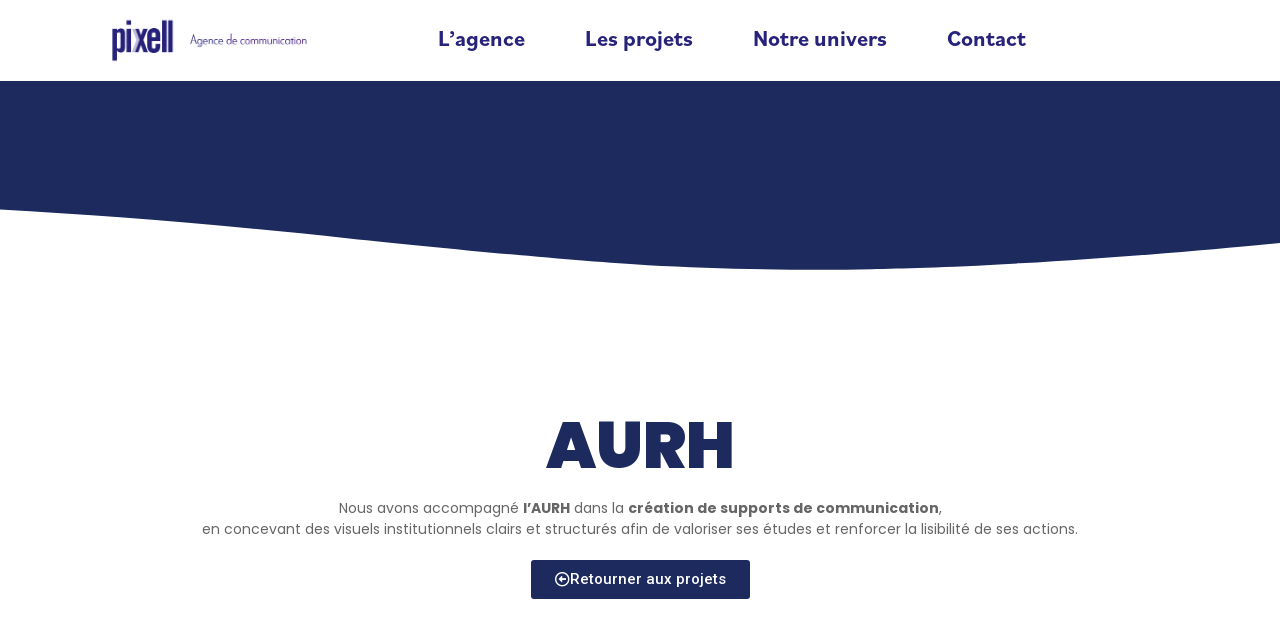

--- FILE ---
content_type: text/html; charset=UTF-8
request_url: https://www.pixell.fr/aurh/
body_size: 13674
content:
<!doctype html>
<html lang="fr-FR" prefix="og: https://ogp.me/ns#">
<head>
	<meta charset="UTF-8">
	<meta name="viewport" content="width=device-width, initial-scale=1">
	<link rel="profile" href="https://gmpg.org/xfn/11">
	
<!-- Optimisation des moteurs de recherche par Rank Math - https://rankmath.com/ -->
<title>AURH -</title>
<meta name="description" content="Nous avons accompagné l’AURH dans la création de supports de communication,en concevant des visuels institutionnels clairs et structurés afin de valoriser ses"/>
<meta name="robots" content="follow, index, max-snippet:-1, max-video-preview:-1, max-image-preview:large"/>
<link rel="canonical" href="https://www.pixell.fr/aurh/" />
<meta property="og:locale" content="fr_FR" />
<meta property="og:type" content="article" />
<meta property="og:title" content="AURH -" />
<meta property="og:description" content="Nous avons accompagné l’AURH dans la création de supports de communication,en concevant des visuels institutionnels clairs et structurés afin de valoriser ses" />
<meta property="og:url" content="https://www.pixell.fr/aurh/" />
<meta property="og:site_name" content="Pixell" />
<meta property="article:section" content="Édition" />
<meta property="og:updated_time" content="2025-12-19T16:39:53+01:00" />
<meta property="og:image" content="https://www.pixell.fr/wp-content/uploads/2023/09/logo-aurh.png" />
<meta property="og:image:secure_url" content="https://www.pixell.fr/wp-content/uploads/2023/09/logo-aurh.png" />
<meta property="og:image:width" content="1920" />
<meta property="og:image:height" content="1920" />
<meta property="og:image:alt" content="AURH" />
<meta property="og:image:type" content="image/png" />
<meta property="article:published_time" content="2023-09-18T11:05:50+02:00" />
<meta property="article:modified_time" content="2025-12-19T16:39:53+01:00" />
<meta name="twitter:card" content="summary_large_image" />
<meta name="twitter:title" content="AURH -" />
<meta name="twitter:description" content="Nous avons accompagné l’AURH dans la création de supports de communication,en concevant des visuels institutionnels clairs et structurés afin de valoriser ses" />
<meta name="twitter:image" content="https://www.pixell.fr/wp-content/uploads/2023/09/logo-aurh.png" />
<meta name="twitter:label1" content="Écrit par" />
<meta name="twitter:data1" content="Pixell" />
<meta name="twitter:label2" content="Temps de lecture" />
<meta name="twitter:data2" content="Moins d’une minute" />
<script type="application/ld+json" class="rank-math-schema">{"@context":"https://schema.org","@graph":[{"@type":["Organization","Person"],"@id":"https://www.pixell.fr/#person","name":"Pixell","url":"https://www.pixell.fr"},{"@type":"WebSite","@id":"https://www.pixell.fr/#website","url":"https://www.pixell.fr","name":"Pixell","publisher":{"@id":"https://www.pixell.fr/#person"},"inLanguage":"fr-FR"},{"@type":"ImageObject","@id":"https://www.pixell.fr/wp-content/uploads/2023/09/logo-aurh.png","url":"https://www.pixell.fr/wp-content/uploads/2023/09/logo-aurh.png","width":"1920","height":"1920","inLanguage":"fr-FR"},{"@type":"BreadcrumbList","@id":"https://www.pixell.fr/aurh/#breadcrumb","itemListElement":[{"@type":"ListItem","position":"1","item":{"@id":"https://www.pixell.fr","name":"Accueil"}},{"@type":"ListItem","position":"2","item":{"@id":"https://www.pixell.fr/category/edition/","name":"\u00c9dition"}},{"@type":"ListItem","position":"3","item":{"@id":"https://www.pixell.fr/aurh/","name":"AURH"}}]},{"@type":"WebPage","@id":"https://www.pixell.fr/aurh/#webpage","url":"https://www.pixell.fr/aurh/","name":"AURH -","datePublished":"2023-09-18T11:05:50+02:00","dateModified":"2025-12-19T16:39:53+01:00","isPartOf":{"@id":"https://www.pixell.fr/#website"},"primaryImageOfPage":{"@id":"https://www.pixell.fr/wp-content/uploads/2023/09/logo-aurh.png"},"inLanguage":"fr-FR","breadcrumb":{"@id":"https://www.pixell.fr/aurh/#breadcrumb"}},{"@type":"Person","@id":"https://www.pixell.fr/author/pixell/","name":"Pixell","url":"https://www.pixell.fr/author/pixell/","image":{"@type":"ImageObject","@id":"https://secure.gravatar.com/avatar/8536f32358eae8b92bf4aa9385b24af1cf1d3868d89b2a1d0867305dabd13975?s=96&amp;d=mm&amp;r=g","url":"https://secure.gravatar.com/avatar/8536f32358eae8b92bf4aa9385b24af1cf1d3868d89b2a1d0867305dabd13975?s=96&amp;d=mm&amp;r=g","caption":"Pixell","inLanguage":"fr-FR"}},{"@type":"BlogPosting","headline":"AURH -","datePublished":"2023-09-18T11:05:50+02:00","dateModified":"2025-12-19T16:39:53+01:00","articleSection":"\u00c9dition","author":{"@id":"https://www.pixell.fr/author/pixell/","name":"Pixell"},"publisher":{"@id":"https://www.pixell.fr/#person"},"description":"Nous avons accompagn\u00e9 l\u2019AURH dans la cr\u00e9ation de supports de communication,en concevant des visuels institutionnels clairs et structur\u00e9s afin de valoriser ses","name":"AURH -","@id":"https://www.pixell.fr/aurh/#richSnippet","isPartOf":{"@id":"https://www.pixell.fr/aurh/#webpage"},"image":{"@id":"https://www.pixell.fr/wp-content/uploads/2023/09/logo-aurh.png"},"inLanguage":"fr-FR","mainEntityOfPage":{"@id":"https://www.pixell.fr/aurh/#webpage"}}]}</script>
<!-- /Extension Rank Math WordPress SEO -->

<link rel='dns-prefetch' href='//use.typekit.net' />
<link rel="alternate" type="application/rss+xml" title=" &raquo; Flux" href="https://www.pixell.fr/feed/" />
<link rel="alternate" type="application/rss+xml" title=" &raquo; Flux des commentaires" href="https://www.pixell.fr/comments/feed/" />
<link rel="alternate" title="oEmbed (JSON)" type="application/json+oembed" href="https://www.pixell.fr/wp-json/oembed/1.0/embed?url=https%3A%2F%2Fwww.pixell.fr%2Faurh%2F" />
<link rel="alternate" title="oEmbed (XML)" type="text/xml+oembed" href="https://www.pixell.fr/wp-json/oembed/1.0/embed?url=https%3A%2F%2Fwww.pixell.fr%2Faurh%2F&#038;format=xml" />
<style id='wp-img-auto-sizes-contain-inline-css'>
img:is([sizes=auto i],[sizes^="auto," i]){contain-intrinsic-size:3000px 1500px}
/*# sourceURL=wp-img-auto-sizes-contain-inline-css */
</style>

<style id='wp-emoji-styles-inline-css'>

	img.wp-smiley, img.emoji {
		display: inline !important;
		border: none !important;
		box-shadow: none !important;
		height: 1em !important;
		width: 1em !important;
		margin: 0 0.07em !important;
		vertical-align: -0.1em !important;
		background: none !important;
		padding: 0 !important;
	}
/*# sourceURL=wp-emoji-styles-inline-css */
</style>
<style id='filebird-block-filebird-gallery-style-inline-css'>
ul.filebird-block-filebird-gallery{margin:auto!important;padding:0!important;width:100%}ul.filebird-block-filebird-gallery.layout-grid{display:grid;grid-gap:20px;align-items:stretch;grid-template-columns:repeat(var(--columns),1fr);justify-items:stretch}ul.filebird-block-filebird-gallery.layout-grid li img{border:1px solid #ccc;box-shadow:2px 2px 6px 0 rgba(0,0,0,.3);height:100%;max-width:100%;-o-object-fit:cover;object-fit:cover;width:100%}ul.filebird-block-filebird-gallery.layout-masonry{-moz-column-count:var(--columns);-moz-column-gap:var(--space);column-gap:var(--space);-moz-column-width:var(--min-width);columns:var(--min-width) var(--columns);display:block;overflow:auto}ul.filebird-block-filebird-gallery.layout-masonry li{margin-bottom:var(--space)}ul.filebird-block-filebird-gallery li{list-style:none}ul.filebird-block-filebird-gallery li figure{height:100%;margin:0;padding:0;position:relative;width:100%}ul.filebird-block-filebird-gallery li figure figcaption{background:linear-gradient(0deg,rgba(0,0,0,.7),rgba(0,0,0,.3) 70%,transparent);bottom:0;box-sizing:border-box;color:#fff;font-size:.8em;margin:0;max-height:100%;overflow:auto;padding:3em .77em .7em;position:absolute;text-align:center;width:100%;z-index:2}ul.filebird-block-filebird-gallery li figure figcaption a{color:inherit}

/*# sourceURL=https://www.pixell.fr/wp-content/plugins/filebird/blocks/filebird-gallery/build/style-index.css */
</style>
<style id='global-styles-inline-css'>
:root{--wp--preset--aspect-ratio--square: 1;--wp--preset--aspect-ratio--4-3: 4/3;--wp--preset--aspect-ratio--3-4: 3/4;--wp--preset--aspect-ratio--3-2: 3/2;--wp--preset--aspect-ratio--2-3: 2/3;--wp--preset--aspect-ratio--16-9: 16/9;--wp--preset--aspect-ratio--9-16: 9/16;--wp--preset--color--black: #000000;--wp--preset--color--cyan-bluish-gray: #abb8c3;--wp--preset--color--white: #ffffff;--wp--preset--color--pale-pink: #f78da7;--wp--preset--color--vivid-red: #cf2e2e;--wp--preset--color--luminous-vivid-orange: #ff6900;--wp--preset--color--luminous-vivid-amber: #fcb900;--wp--preset--color--light-green-cyan: #7bdcb5;--wp--preset--color--vivid-green-cyan: #00d084;--wp--preset--color--pale-cyan-blue: #8ed1fc;--wp--preset--color--vivid-cyan-blue: #0693e3;--wp--preset--color--vivid-purple: #9b51e0;--wp--preset--gradient--vivid-cyan-blue-to-vivid-purple: linear-gradient(135deg,rgb(6,147,227) 0%,rgb(155,81,224) 100%);--wp--preset--gradient--light-green-cyan-to-vivid-green-cyan: linear-gradient(135deg,rgb(122,220,180) 0%,rgb(0,208,130) 100%);--wp--preset--gradient--luminous-vivid-amber-to-luminous-vivid-orange: linear-gradient(135deg,rgb(252,185,0) 0%,rgb(255,105,0) 100%);--wp--preset--gradient--luminous-vivid-orange-to-vivid-red: linear-gradient(135deg,rgb(255,105,0) 0%,rgb(207,46,46) 100%);--wp--preset--gradient--very-light-gray-to-cyan-bluish-gray: linear-gradient(135deg,rgb(238,238,238) 0%,rgb(169,184,195) 100%);--wp--preset--gradient--cool-to-warm-spectrum: linear-gradient(135deg,rgb(74,234,220) 0%,rgb(151,120,209) 20%,rgb(207,42,186) 40%,rgb(238,44,130) 60%,rgb(251,105,98) 80%,rgb(254,248,76) 100%);--wp--preset--gradient--blush-light-purple: linear-gradient(135deg,rgb(255,206,236) 0%,rgb(152,150,240) 100%);--wp--preset--gradient--blush-bordeaux: linear-gradient(135deg,rgb(254,205,165) 0%,rgb(254,45,45) 50%,rgb(107,0,62) 100%);--wp--preset--gradient--luminous-dusk: linear-gradient(135deg,rgb(255,203,112) 0%,rgb(199,81,192) 50%,rgb(65,88,208) 100%);--wp--preset--gradient--pale-ocean: linear-gradient(135deg,rgb(255,245,203) 0%,rgb(182,227,212) 50%,rgb(51,167,181) 100%);--wp--preset--gradient--electric-grass: linear-gradient(135deg,rgb(202,248,128) 0%,rgb(113,206,126) 100%);--wp--preset--gradient--midnight: linear-gradient(135deg,rgb(2,3,129) 0%,rgb(40,116,252) 100%);--wp--preset--font-size--small: 13px;--wp--preset--font-size--medium: 20px;--wp--preset--font-size--large: 36px;--wp--preset--font-size--x-large: 42px;--wp--preset--spacing--20: 0.44rem;--wp--preset--spacing--30: 0.67rem;--wp--preset--spacing--40: 1rem;--wp--preset--spacing--50: 1.5rem;--wp--preset--spacing--60: 2.25rem;--wp--preset--spacing--70: 3.38rem;--wp--preset--spacing--80: 5.06rem;--wp--preset--shadow--natural: 6px 6px 9px rgba(0, 0, 0, 0.2);--wp--preset--shadow--deep: 12px 12px 50px rgba(0, 0, 0, 0.4);--wp--preset--shadow--sharp: 6px 6px 0px rgba(0, 0, 0, 0.2);--wp--preset--shadow--outlined: 6px 6px 0px -3px rgb(255, 255, 255), 6px 6px rgb(0, 0, 0);--wp--preset--shadow--crisp: 6px 6px 0px rgb(0, 0, 0);}:root { --wp--style--global--content-size: 800px;--wp--style--global--wide-size: 1200px; }:where(body) { margin: 0; }.wp-site-blocks > .alignleft { float: left; margin-right: 2em; }.wp-site-blocks > .alignright { float: right; margin-left: 2em; }.wp-site-blocks > .aligncenter { justify-content: center; margin-left: auto; margin-right: auto; }:where(.wp-site-blocks) > * { margin-block-start: 24px; margin-block-end: 0; }:where(.wp-site-blocks) > :first-child { margin-block-start: 0; }:where(.wp-site-blocks) > :last-child { margin-block-end: 0; }:root { --wp--style--block-gap: 24px; }:root :where(.is-layout-flow) > :first-child{margin-block-start: 0;}:root :where(.is-layout-flow) > :last-child{margin-block-end: 0;}:root :where(.is-layout-flow) > *{margin-block-start: 24px;margin-block-end: 0;}:root :where(.is-layout-constrained) > :first-child{margin-block-start: 0;}:root :where(.is-layout-constrained) > :last-child{margin-block-end: 0;}:root :where(.is-layout-constrained) > *{margin-block-start: 24px;margin-block-end: 0;}:root :where(.is-layout-flex){gap: 24px;}:root :where(.is-layout-grid){gap: 24px;}.is-layout-flow > .alignleft{float: left;margin-inline-start: 0;margin-inline-end: 2em;}.is-layout-flow > .alignright{float: right;margin-inline-start: 2em;margin-inline-end: 0;}.is-layout-flow > .aligncenter{margin-left: auto !important;margin-right: auto !important;}.is-layout-constrained > .alignleft{float: left;margin-inline-start: 0;margin-inline-end: 2em;}.is-layout-constrained > .alignright{float: right;margin-inline-start: 2em;margin-inline-end: 0;}.is-layout-constrained > .aligncenter{margin-left: auto !important;margin-right: auto !important;}.is-layout-constrained > :where(:not(.alignleft):not(.alignright):not(.alignfull)){max-width: var(--wp--style--global--content-size);margin-left: auto !important;margin-right: auto !important;}.is-layout-constrained > .alignwide{max-width: var(--wp--style--global--wide-size);}body .is-layout-flex{display: flex;}.is-layout-flex{flex-wrap: wrap;align-items: center;}.is-layout-flex > :is(*, div){margin: 0;}body .is-layout-grid{display: grid;}.is-layout-grid > :is(*, div){margin: 0;}body{padding-top: 0px;padding-right: 0px;padding-bottom: 0px;padding-left: 0px;}a:where(:not(.wp-element-button)){text-decoration: underline;}:root :where(.wp-element-button, .wp-block-button__link){background-color: #32373c;border-width: 0;color: #fff;font-family: inherit;font-size: inherit;font-style: inherit;font-weight: inherit;letter-spacing: inherit;line-height: inherit;padding-top: calc(0.667em + 2px);padding-right: calc(1.333em + 2px);padding-bottom: calc(0.667em + 2px);padding-left: calc(1.333em + 2px);text-decoration: none;text-transform: inherit;}.has-black-color{color: var(--wp--preset--color--black) !important;}.has-cyan-bluish-gray-color{color: var(--wp--preset--color--cyan-bluish-gray) !important;}.has-white-color{color: var(--wp--preset--color--white) !important;}.has-pale-pink-color{color: var(--wp--preset--color--pale-pink) !important;}.has-vivid-red-color{color: var(--wp--preset--color--vivid-red) !important;}.has-luminous-vivid-orange-color{color: var(--wp--preset--color--luminous-vivid-orange) !important;}.has-luminous-vivid-amber-color{color: var(--wp--preset--color--luminous-vivid-amber) !important;}.has-light-green-cyan-color{color: var(--wp--preset--color--light-green-cyan) !important;}.has-vivid-green-cyan-color{color: var(--wp--preset--color--vivid-green-cyan) !important;}.has-pale-cyan-blue-color{color: var(--wp--preset--color--pale-cyan-blue) !important;}.has-vivid-cyan-blue-color{color: var(--wp--preset--color--vivid-cyan-blue) !important;}.has-vivid-purple-color{color: var(--wp--preset--color--vivid-purple) !important;}.has-black-background-color{background-color: var(--wp--preset--color--black) !important;}.has-cyan-bluish-gray-background-color{background-color: var(--wp--preset--color--cyan-bluish-gray) !important;}.has-white-background-color{background-color: var(--wp--preset--color--white) !important;}.has-pale-pink-background-color{background-color: var(--wp--preset--color--pale-pink) !important;}.has-vivid-red-background-color{background-color: var(--wp--preset--color--vivid-red) !important;}.has-luminous-vivid-orange-background-color{background-color: var(--wp--preset--color--luminous-vivid-orange) !important;}.has-luminous-vivid-amber-background-color{background-color: var(--wp--preset--color--luminous-vivid-amber) !important;}.has-light-green-cyan-background-color{background-color: var(--wp--preset--color--light-green-cyan) !important;}.has-vivid-green-cyan-background-color{background-color: var(--wp--preset--color--vivid-green-cyan) !important;}.has-pale-cyan-blue-background-color{background-color: var(--wp--preset--color--pale-cyan-blue) !important;}.has-vivid-cyan-blue-background-color{background-color: var(--wp--preset--color--vivid-cyan-blue) !important;}.has-vivid-purple-background-color{background-color: var(--wp--preset--color--vivid-purple) !important;}.has-black-border-color{border-color: var(--wp--preset--color--black) !important;}.has-cyan-bluish-gray-border-color{border-color: var(--wp--preset--color--cyan-bluish-gray) !important;}.has-white-border-color{border-color: var(--wp--preset--color--white) !important;}.has-pale-pink-border-color{border-color: var(--wp--preset--color--pale-pink) !important;}.has-vivid-red-border-color{border-color: var(--wp--preset--color--vivid-red) !important;}.has-luminous-vivid-orange-border-color{border-color: var(--wp--preset--color--luminous-vivid-orange) !important;}.has-luminous-vivid-amber-border-color{border-color: var(--wp--preset--color--luminous-vivid-amber) !important;}.has-light-green-cyan-border-color{border-color: var(--wp--preset--color--light-green-cyan) !important;}.has-vivid-green-cyan-border-color{border-color: var(--wp--preset--color--vivid-green-cyan) !important;}.has-pale-cyan-blue-border-color{border-color: var(--wp--preset--color--pale-cyan-blue) !important;}.has-vivid-cyan-blue-border-color{border-color: var(--wp--preset--color--vivid-cyan-blue) !important;}.has-vivid-purple-border-color{border-color: var(--wp--preset--color--vivid-purple) !important;}.has-vivid-cyan-blue-to-vivid-purple-gradient-background{background: var(--wp--preset--gradient--vivid-cyan-blue-to-vivid-purple) !important;}.has-light-green-cyan-to-vivid-green-cyan-gradient-background{background: var(--wp--preset--gradient--light-green-cyan-to-vivid-green-cyan) !important;}.has-luminous-vivid-amber-to-luminous-vivid-orange-gradient-background{background: var(--wp--preset--gradient--luminous-vivid-amber-to-luminous-vivid-orange) !important;}.has-luminous-vivid-orange-to-vivid-red-gradient-background{background: var(--wp--preset--gradient--luminous-vivid-orange-to-vivid-red) !important;}.has-very-light-gray-to-cyan-bluish-gray-gradient-background{background: var(--wp--preset--gradient--very-light-gray-to-cyan-bluish-gray) !important;}.has-cool-to-warm-spectrum-gradient-background{background: var(--wp--preset--gradient--cool-to-warm-spectrum) !important;}.has-blush-light-purple-gradient-background{background: var(--wp--preset--gradient--blush-light-purple) !important;}.has-blush-bordeaux-gradient-background{background: var(--wp--preset--gradient--blush-bordeaux) !important;}.has-luminous-dusk-gradient-background{background: var(--wp--preset--gradient--luminous-dusk) !important;}.has-pale-ocean-gradient-background{background: var(--wp--preset--gradient--pale-ocean) !important;}.has-electric-grass-gradient-background{background: var(--wp--preset--gradient--electric-grass) !important;}.has-midnight-gradient-background{background: var(--wp--preset--gradient--midnight) !important;}.has-small-font-size{font-size: var(--wp--preset--font-size--small) !important;}.has-medium-font-size{font-size: var(--wp--preset--font-size--medium) !important;}.has-large-font-size{font-size: var(--wp--preset--font-size--large) !important;}.has-x-large-font-size{font-size: var(--wp--preset--font-size--x-large) !important;}
:root :where(.wp-block-pullquote){font-size: 1.5em;line-height: 1.6;}
/*# sourceURL=global-styles-inline-css */
</style>
<link rel='stylesheet' id='custom-typekit-css-css' href='https://use.typekit.net/ymd6wub.css?ver=2.1.0' media='all' />
<link rel='stylesheet' id='hello-elementor-css' href='https://www.pixell.fr/wp-content/themes/hello-elementor/assets/css/reset.css?ver=3.4.5' media='all' />
<link rel='stylesheet' id='hello-elementor-theme-style-css' href='https://www.pixell.fr/wp-content/themes/hello-elementor/assets/css/theme.css?ver=3.4.5' media='all' />
<link rel='stylesheet' id='hello-elementor-header-footer-css' href='https://www.pixell.fr/wp-content/themes/hello-elementor/assets/css/header-footer.css?ver=3.4.5' media='all' />
<link rel='stylesheet' id='elementor-frontend-css' href='https://www.pixell.fr/wp-content/plugins/elementor/assets/css/frontend.min.css?ver=3.33.5' media='all' />
<link rel='stylesheet' id='elementor-post-6-css' href='https://www.pixell.fr/wp-content/uploads/elementor/css/post-6.css?ver=1766048230' media='all' />
<link rel='stylesheet' id='elementor-icons-css' href='https://www.pixell.fr/wp-content/plugins/elementor/assets/lib/eicons/css/elementor-icons.min.css?ver=5.44.0' media='all' />
<link rel='stylesheet' id='widget-image-css' href='https://www.pixell.fr/wp-content/plugins/elementor/assets/css/widget-image.min.css?ver=3.33.5' media='all' />
<link rel='stylesheet' id='e-shapes-css' href='https://www.pixell.fr/wp-content/plugins/elementor/assets/css/conditionals/shapes.min.css?ver=3.33.5' media='all' />
<link rel='stylesheet' id='widget-heading-css' href='https://www.pixell.fr/wp-content/plugins/elementor/assets/css/widget-heading.min.css?ver=3.33.5' media='all' />
<link rel='stylesheet' id='e-animation-grow-css' href='https://www.pixell.fr/wp-content/plugins/elementor/assets/lib/animations/styles/e-animation-grow.min.css?ver=3.33.5' media='all' />
<link rel='stylesheet' id='widget-social-icons-css' href='https://www.pixell.fr/wp-content/plugins/elementor/assets/css/widget-social-icons.min.css?ver=3.33.5' media='all' />
<link rel='stylesheet' id='e-apple-webkit-css' href='https://www.pixell.fr/wp-content/plugins/elementor/assets/css/conditionals/apple-webkit.min.css?ver=3.33.5' media='all' />
<link rel='stylesheet' id='widget-divider-css' href='https://www.pixell.fr/wp-content/plugins/elementor/assets/css/widget-divider.min.css?ver=3.33.5' media='all' />
<link rel='stylesheet' id='elementor-post-2458-css' href='https://www.pixell.fr/wp-content/uploads/elementor/css/post-2458.css?ver=1766173274' media='all' />
<link rel='stylesheet' id='wpr-link-animations-css-css' href='https://www.pixell.fr/wp-content/plugins/royal-elementor-addons/assets/css/lib/animations/wpr-link-animations.min.css?ver=1.7.1041' media='all' />
<link rel='stylesheet' id='wpr-text-animations-css-css' href='https://www.pixell.fr/wp-content/plugins/royal-elementor-addons/assets/css/lib/animations/text-animations.min.css?ver=1.7.1041' media='all' />
<link rel='stylesheet' id='wpr-addons-css-css' href='https://www.pixell.fr/wp-content/plugins/royal-elementor-addons/assets/css/frontend.min.css?ver=1.7.1041' media='all' />
<link rel='stylesheet' id='font-awesome-5-all-css' href='https://www.pixell.fr/wp-content/plugins/elementor/assets/lib/font-awesome/css/all.min.css?ver=1.7.1041' media='all' />
<link rel='stylesheet' id='elementor-gf-roboto-css' href='https://fonts.googleapis.com/css?family=Roboto:100,100italic,200,200italic,300,300italic,400,400italic,500,500italic,600,600italic,700,700italic,800,800italic,900,900italic&#038;display=swap' media='all' />
<link rel='stylesheet' id='elementor-gf-robotoslab-css' href='https://fonts.googleapis.com/css?family=Roboto+Slab:100,100italic,200,200italic,300,300italic,400,400italic,500,500italic,600,600italic,700,700italic,800,800italic,900,900italic&#038;display=swap' media='all' />
<link rel='stylesheet' id='elementor-gf-pacifico-css' href='https://fonts.googleapis.com/css?family=Pacifico:100,100italic,200,200italic,300,300italic,400,400italic,500,500italic,600,600italic,700,700italic,800,800italic,900,900italic&#038;display=swap' media='all' />
<link rel='stylesheet' id='elementor-gf-poppins-css' href='https://fonts.googleapis.com/css?family=Poppins:100,100italic,200,200italic,300,300italic,400,400italic,500,500italic,600,600italic,700,700italic,800,800italic,900,900italic&#038;display=swap' media='all' />
<link rel='stylesheet' id='elementor-gf-raleway-css' href='https://fonts.googleapis.com/css?family=Raleway:100,100italic,200,200italic,300,300italic,400,400italic,500,500italic,600,600italic,700,700italic,800,800italic,900,900italic&#038;display=swap' media='all' />
<link rel='stylesheet' id='elementor-gf-opensans-css' href='https://fonts.googleapis.com/css?family=Open+Sans:100,100italic,200,200italic,300,300italic,400,400italic,500,500italic,600,600italic,700,700italic,800,800italic,900,900italic&#038;display=swap' media='all' />
<link rel='stylesheet' id='elementor-icons-shared-0-css' href='https://www.pixell.fr/wp-content/plugins/elementor/assets/lib/font-awesome/css/fontawesome.min.css?ver=5.15.3' media='all' />
<link rel='stylesheet' id='elementor-icons-fa-regular-css' href='https://www.pixell.fr/wp-content/plugins/elementor/assets/lib/font-awesome/css/regular.min.css?ver=5.15.3' media='all' />
<link rel='stylesheet' id='elementor-icons-fa-brands-css' href='https://www.pixell.fr/wp-content/plugins/elementor/assets/lib/font-awesome/css/brands.min.css?ver=5.15.3' media='all' />
<script data-cfasync="false" src="https://www.pixell.fr/wp-includes/js/jquery/jquery.min.js?ver=3.7.1" id="jquery-core-js"></script>
<script data-cfasync="false" src="https://www.pixell.fr/wp-includes/js/jquery/jquery-migrate.min.js?ver=3.4.1" id="jquery-migrate-js"></script>
<link rel="https://api.w.org/" href="https://www.pixell.fr/wp-json/" /><link rel="alternate" title="JSON" type="application/json" href="https://www.pixell.fr/wp-json/wp/v2/posts/2458" />
<link rel='shortlink' href='https://www.pixell.fr/?p=2458' />
<meta name="ti-site-data" content="eyJyIjoiMTowITc6MCEzMDowIiwibyI6Imh0dHBzOlwvXC93d3cucGl4ZWxsLmZyXC93cC1hZG1pblwvYWRtaW4tYWpheC5waHA/YWN0aW9uPXRpX29ubGluZV91c2Vyc19nb29nbGUmYW1wO3A9JTJGYXVyaCUyRiZhbXA7X3dwbm9uY2U9NTk0ZmY2MTZhNiJ9" /><meta name="generator" content="Elementor 3.33.5; features: additional_custom_breakpoints; settings: css_print_method-external, google_font-enabled, font_display-swap">
			<style>
				.e-con.e-parent:nth-of-type(n+4):not(.e-lazyloaded):not(.e-no-lazyload),
				.e-con.e-parent:nth-of-type(n+4):not(.e-lazyloaded):not(.e-no-lazyload) * {
					background-image: none !important;
				}
				@media screen and (max-height: 1024px) {
					.e-con.e-parent:nth-of-type(n+3):not(.e-lazyloaded):not(.e-no-lazyload),
					.e-con.e-parent:nth-of-type(n+3):not(.e-lazyloaded):not(.e-no-lazyload) * {
						background-image: none !important;
					}
				}
				@media screen and (max-height: 640px) {
					.e-con.e-parent:nth-of-type(n+2):not(.e-lazyloaded):not(.e-no-lazyload),
					.e-con.e-parent:nth-of-type(n+2):not(.e-lazyloaded):not(.e-no-lazyload) * {
						background-image: none !important;
					}
				}
			</style>
			<link rel="icon" href="https://www.pixell.fr/wp-content/uploads/2025/12/cropped-logo-pixel-bleu-32x32.png" sizes="32x32" />
<link rel="icon" href="https://www.pixell.fr/wp-content/uploads/2025/12/cropped-logo-pixel-bleu-192x192.png" sizes="192x192" />
<link rel="apple-touch-icon" href="https://www.pixell.fr/wp-content/uploads/2025/12/cropped-logo-pixel-bleu-180x180.png" />
<meta name="msapplication-TileImage" content="https://www.pixell.fr/wp-content/uploads/2025/12/cropped-logo-pixel-bleu-270x270.png" />
<style id="wpr_lightbox_styles">
				.lg-backdrop {
					background-color: rgba(0,0,0,0.6) !important;
				}
				.lg-toolbar,
				.lg-dropdown {
					background-color: rgba(0,0,0,0.8) !important;
				}
				.lg-dropdown:after {
					border-bottom-color: rgba(0,0,0,0.8) !important;
				}
				.lg-sub-html {
					background-color: rgba(0,0,0,0.8) !important;
				}
				.lg-thumb-outer,
				.lg-progress-bar {
					background-color: #444444 !important;
				}
				.lg-progress {
					background-color: #a90707 !important;
				}
				.lg-icon {
					color: #efefef !important;
					font-size: 20px !important;
				}
				.lg-icon.lg-toogle-thumb {
					font-size: 24px !important;
				}
				.lg-icon:hover,
				.lg-dropdown-text:hover {
					color: #ffffff !important;
				}
				.lg-sub-html,
				.lg-dropdown-text {
					color: #efefef !important;
					font-size: 14px !important;
				}
				#lg-counter {
					color: #efefef !important;
					font-size: 14px !important;
				}
				.lg-prev,
				.lg-next {
					font-size: 35px !important;
				}

				/* Defaults */
				.lg-icon {
				background-color: transparent !important;
				}

				#lg-counter {
				opacity: 0.9;
				}

				.lg-thumb-outer {
				padding: 0 10px;
				}

				.lg-thumb-item {
				border-radius: 0 !important;
				border: none !important;
				opacity: 0.5;
				}

				.lg-thumb-item.active {
					opacity: 1;
				}
	         </style></head>
<body class="wp-singular post-template post-template-elementor_header_footer single single-post postid-2458 single-format-standard wp-embed-responsive wp-theme-hello-elementor hello-elementor-default elementor-default elementor-template-full-width elementor-kit-6 elementor-page elementor-page-2458">


<a class="skip-link screen-reader-text" href="#content">Aller au contenu</a>

<header id="site-header" class="site-header dynamic-header menu-dropdown-tablet">
	<div class="header-inner">
		<div class="site-branding show-title">
					</div>

					</div>
</header>
		<div data-elementor-type="wp-post" data-elementor-id="2458" class="elementor elementor-2458">
				<div data-wpr-sticky-section="yes" data-wpr-position-type="fixed" data-wpr-position-offset="0" data-wpr-position-location="top" data-wpr-sticky-devices="mobile_sticky tablet_sticky desktop_sticky" data-wpr-custom-breakpoints="default" data-wpr-active-breakpoints="mobile_sticky tablet_sticky desktop_sticky" data-wpr-z-index="10" data-wpr-sticky-hide="" data-wpr-replace-header="" data-wpr-animation-duration="" data-wpr-sticky-type="" class="elementor-element elementor-element-0398570 wpr-sticky-section-yes e-con-full e-flex wpr-particle-no wpr-jarallax-no wpr-parallax-no e-con e-parent" data-id="0398570" data-element_type="container" data-settings="{&quot;background_background&quot;:&quot;classic&quot;,&quot;position_offset&quot;:0,&quot;position_offset_tablet&quot;:0,&quot;position_offset_mobile&quot;:0}">
		<div class="elementor-element elementor-element-49db96f e-con-full e-flex wpr-particle-no wpr-jarallax-no wpr-parallax-no wpr-sticky-section-no e-con e-child" data-id="49db96f" data-element_type="container">
				<div class="elementor-element elementor-element-97163db elementor-widget__width-initial elementor-widget-mobile__width-inherit elementor-widget elementor-widget-image" data-id="97163db" data-element_type="widget" data-widget_type="image.default">
				<div class="elementor-widget-container">
												<figure class="wp-caption">
											<a href="http://www.pixell.fr">
							<img fetchpriority="high" decoding="async" width="924" height="218" src="https://www.pixell.fr/wp-content/uploads/2025/12/Logo-PIXELL-2025-1.png" class="attachment-full size-full wp-image-4898" alt="" srcset="https://www.pixell.fr/wp-content/uploads/2025/12/Logo-PIXELL-2025-1.png 924w, https://www.pixell.fr/wp-content/uploads/2025/12/Logo-PIXELL-2025-1-300x71.png 300w, https://www.pixell.fr/wp-content/uploads/2025/12/Logo-PIXELL-2025-1-768x181.png 768w" sizes="(max-width: 924px) 100vw, 924px" />								</a>
											<figcaption class="widget-image-caption wp-caption-text"></figcaption>
										</figure>
									</div>
				</div>
				</div>
		<div class="elementor-element elementor-element-48eb6d2 e-con-full e-flex wpr-particle-no wpr-jarallax-no wpr-parallax-no wpr-sticky-section-no e-con e-child" data-id="48eb6d2" data-element_type="container">
				<div class="elementor-element elementor-element-d7e07c1 wpr-main-menu-align-right wpr-mobile-menu-drdown-align-right wpr-mobile-toggle-v4 wpr-mobile-menu-custom-width wpr-main-menu-align--tabletleft wpr-pointer-underline wpr-pointer-line-fx wpr-pointer-fx-fade wpr-sub-icon-caret-down wpr-sub-menu-fx-fade wpr-nav-menu-bp-mobile wpr-mobile-menu-item-align-center elementor-widget elementor-widget-wpr-nav-menu" data-id="d7e07c1" data-element_type="widget" data-settings="{&quot;menu_layout&quot;:&quot;horizontal&quot;}" data-widget_type="wpr-nav-menu.default">
				<div class="elementor-widget-container">
					<nav class="wpr-nav-menu-container wpr-nav-menu-horizontal" data-trigger="hover"><ul id="menu-1-d7e07c1" class="wpr-nav-menu"><li class="menu-item menu-item-type-custom menu-item-object-custom menu-item-home menu-item-43"><a href="https://www.pixell.fr/#agence" class="wpr-menu-item wpr-pointer-item">L&rsquo;agence</a></li>
<li class="menu-item menu-item-type-custom menu-item-object-custom menu-item-45"><a href="https://www.pixell.fr/projets" class="wpr-menu-item wpr-pointer-item">Les projets</a></li>
<li class="menu-item menu-item-type-post_type menu-item-object-page menu-item-5565"><a href="https://www.pixell.fr/notre-univers/" class="wpr-menu-item wpr-pointer-item">Notre univers</a></li>
<li class="menu-item menu-item-type-custom menu-item-object-custom menu-item-home menu-item-46"><a href="https://www.pixell.fr/#contact" class="wpr-menu-item wpr-pointer-item">Contact</a></li>
</ul></nav><nav class="wpr-mobile-nav-menu-container"><div class="wpr-mobile-toggle-wrap"><div class="wpr-mobile-toggle"><span class="wpr-mobile-toggle-line"></span><span class="wpr-mobile-toggle-line"></span><span class="wpr-mobile-toggle-line"></span></div></div><ul id="mobile-menu-2-d7e07c1" class="wpr-mobile-nav-menu"><li class="menu-item menu-item-type-custom menu-item-object-custom menu-item-home menu-item-43"><a href="https://www.pixell.fr/#agence" class="wpr-mobile-menu-item">L&rsquo;agence</a></li>
<li class="menu-item menu-item-type-custom menu-item-object-custom menu-item-45"><a href="https://www.pixell.fr/projets" class="wpr-mobile-menu-item">Les projets</a></li>
<li class="menu-item menu-item-type-post_type menu-item-object-page menu-item-5565"><a href="https://www.pixell.fr/notre-univers/" class="wpr-mobile-menu-item">Notre univers</a></li>
<li class="menu-item menu-item-type-custom menu-item-object-custom menu-item-home menu-item-46"><a href="https://www.pixell.fr/#contact" class="wpr-mobile-menu-item">Contact</a></li>
</ul></nav>				</div>
				</div>
				</div>
				</div>
				<section class="elementor-section elementor-top-section elementor-element elementor-element-e3d5ff7 elementor-section-height-min-height elementor-section-boxed elementor-section-height-default elementor-section-items-middle wpr-particle-no wpr-jarallax-no wpr-parallax-no wpr-sticky-section-no" data-id="e3d5ff7" data-element_type="section" data-settings="{&quot;background_background&quot;:&quot;classic&quot;,&quot;shape_divider_bottom&quot;:&quot;waves&quot;}">
					<div class="elementor-shape elementor-shape-bottom" aria-hidden="true" data-negative="false">
			<svg xmlns="http://www.w3.org/2000/svg" viewBox="0 0 1000 100" preserveAspectRatio="none">
	<path class="elementor-shape-fill" d="M421.9,6.5c22.6-2.5,51.5,0.4,75.5,5.3c23.6,4.9,70.9,23.5,100.5,35.7c75.8,32.2,133.7,44.5,192.6,49.7
	c23.6,2.1,48.7,3.5,103.4-2.5c54.7-6,106.2-25.6,106.2-25.6V0H0v30.3c0,0,72,32.6,158.4,30.5c39.2-0.7,92.8-6.7,134-22.4
	c21.2-8.1,52.2-18.2,79.7-24.2C399.3,7.9,411.6,7.5,421.9,6.5z"/>
</svg>		</div>
					<div class="elementor-container elementor-column-gap-default">
					<div class="elementor-column elementor-col-100 elementor-top-column elementor-element elementor-element-f97b4e8" data-id="f97b4e8" data-element_type="column">
			<div class="elementor-widget-wrap">
							</div>
		</div>
					</div>
		</section>
				<section class="elementor-section elementor-top-section elementor-element elementor-element-7c4862a elementor-section-boxed elementor-section-height-default elementor-section-height-default wpr-particle-no wpr-jarallax-no wpr-parallax-no wpr-sticky-section-no" data-id="7c4862a" data-element_type="section">
						<div class="elementor-container elementor-column-gap-default">
					<div class="elementor-column elementor-col-100 elementor-top-column elementor-element elementor-element-2f8566b" data-id="2f8566b" data-element_type="column">
			<div class="elementor-widget-wrap elementor-element-populated">
						<div class="elementor-element elementor-element-626eeda elementor-widget elementor-widget-heading" data-id="626eeda" data-element_type="widget" data-widget_type="heading.default">
				<div class="elementor-widget-container">
					<h2 class="elementor-heading-title elementor-size-default">AURH</h2>				</div>
				</div>
				<div class="elementor-element elementor-element-e51fe95 elementor-widget elementor-widget-text-editor" data-id="e51fe95" data-element_type="widget" data-widget_type="text-editor.default">
				<div class="elementor-widget-container">
									<p>Nous avons accompagné <strong data-start="113" data-end="123">l’AURH</strong> dans la <strong data-start="132" data-end="173">création de supports de communication</strong>,<br data-start="174" data-end="177" />en concevant des visuels institutionnels clairs et structurés afin de valoriser ses études et renforcer la lisibilité de ses actions.</p>								</div>
				</div>
				<div class="elementor-element elementor-element-053ab70 elementor-align-center elementor-widget elementor-widget-button" data-id="053ab70" data-element_type="widget" data-widget_type="button.default">
				<div class="elementor-widget-container">
									<div class="elementor-button-wrapper">
					<a class="elementor-button elementor-button-link elementor-size-sm" href="https://www.pixell.fr/projets">
						<span class="elementor-button-content-wrapper">
						<span class="elementor-button-icon">
				<i aria-hidden="true" class="far fa-arrow-alt-circle-left"></i>			</span>
									<span class="elementor-button-text">Retourner aux projets</span>
					</span>
					</a>
				</div>
								</div>
				</div>
					</div>
		</div>
					</div>
		</section>
		<div class="elementor-element elementor-element-c87f7c2 e-flex e-con-boxed wpr-particle-no wpr-jarallax-no wpr-parallax-no wpr-sticky-section-no e-con e-parent" data-id="c87f7c2" data-element_type="container" data-settings="{&quot;background_background&quot;:&quot;classic&quot;}">
					<div class="e-con-inner">
				<div class="elementor-element elementor-element-c021b35 elementor-widget elementor-widget-heading" data-id="c021b35" data-element_type="widget" data-widget_type="heading.default">
				<div class="elementor-widget-container">
					<h2 class="elementor-heading-title elementor-size-default">Nos visuels</h2>				</div>
				</div>
		<div class="elementor-element elementor-element-0a17f80 e-grid e-con-full wpr-particle-no wpr-jarallax-no wpr-parallax-no wpr-sticky-section-no e-con e-child" data-id="0a17f80" data-element_type="container">
				<div class="elementor-element elementor-element-d74e7b5 elementor-widget elementor-widget-image" data-id="d74e7b5" data-element_type="widget" data-widget_type="image.default">
				<div class="elementor-widget-container">
															<picture decoding="async" class="attachment-full size-full wp-image-2459">
<source type="image/webp" srcset="https://www.pixell.fr/wp-content/uploads/2023/09/aurh-charte-graphique-1.jpg.webp 600w, https://www.pixell.fr/wp-content/uploads/2023/09/aurh-charte-graphique-1-300x300.jpg.webp 300w, https://www.pixell.fr/wp-content/uploads/2023/09/aurh-charte-graphique-1-150x150.jpg.webp 150w" sizes="(max-width: 600px) 100vw, 600px"/>
<img decoding="async" width="600" height="600" src="https://www.pixell.fr/wp-content/uploads/2023/09/aurh-charte-graphique-1.jpg" alt="" srcset="https://www.pixell.fr/wp-content/uploads/2023/09/aurh-charte-graphique-1.jpg 600w, https://www.pixell.fr/wp-content/uploads/2023/09/aurh-charte-graphique-1-300x300.jpg 300w, https://www.pixell.fr/wp-content/uploads/2023/09/aurh-charte-graphique-1-150x150.jpg 150w" sizes="(max-width: 600px) 100vw, 600px"/>
</picture>
															</div>
				</div>
				<div class="elementor-element elementor-element-01c6260 elementor-widget elementor-widget-image" data-id="01c6260" data-element_type="widget" data-widget_type="image.default">
				<div class="elementor-widget-container">
															<picture decoding="async" class="attachment-full size-full wp-image-2460">
<source type="image/webp" srcset="https://www.pixell.fr/wp-content/uploads/2023/09/aurh-charte-graphique-2.jpg.webp 600w, https://www.pixell.fr/wp-content/uploads/2023/09/aurh-charte-graphique-2-300x300.jpg.webp 300w, https://www.pixell.fr/wp-content/uploads/2023/09/aurh-charte-graphique-2-150x150.jpg.webp 150w" sizes="(max-width: 600px) 100vw, 600px"/>
<img decoding="async" width="600" height="600" src="https://www.pixell.fr/wp-content/uploads/2023/09/aurh-charte-graphique-2.jpg" alt="" srcset="https://www.pixell.fr/wp-content/uploads/2023/09/aurh-charte-graphique-2.jpg 600w, https://www.pixell.fr/wp-content/uploads/2023/09/aurh-charte-graphique-2-300x300.jpg 300w, https://www.pixell.fr/wp-content/uploads/2023/09/aurh-charte-graphique-2-150x150.jpg 150w" sizes="(max-width: 600px) 100vw, 600px"/>
</picture>
															</div>
				</div>
				<div class="elementor-element elementor-element-b2a6c4c elementor-widget elementor-widget-image" data-id="b2a6c4c" data-element_type="widget" data-widget_type="image.default">
				<div class="elementor-widget-container">
															<picture loading="lazy" decoding="async" class="attachment-full size-full wp-image-2461">
<source type="image/webp" srcset="https://www.pixell.fr/wp-content/uploads/2023/09/aurh-charte-graphique-3.jpg.webp 600w, https://www.pixell.fr/wp-content/uploads/2023/09/aurh-charte-graphique-3-300x300.jpg.webp 300w, https://www.pixell.fr/wp-content/uploads/2023/09/aurh-charte-graphique-3-150x150.jpg.webp 150w" sizes="(max-width: 600px) 100vw, 600px"/>
<img loading="lazy" decoding="async" width="600" height="600" src="https://www.pixell.fr/wp-content/uploads/2023/09/aurh-charte-graphique-3.jpg" alt="" srcset="https://www.pixell.fr/wp-content/uploads/2023/09/aurh-charte-graphique-3.jpg 600w, https://www.pixell.fr/wp-content/uploads/2023/09/aurh-charte-graphique-3-300x300.jpg 300w, https://www.pixell.fr/wp-content/uploads/2023/09/aurh-charte-graphique-3-150x150.jpg 150w" sizes="(max-width: 600px) 100vw, 600px"/>
</picture>
															</div>
				</div>
				</div>
					</div>
				</div>
				<section class="elementor-section elementor-top-section elementor-element elementor-element-05afe42 elementor-section-boxed elementor-section-height-default elementor-section-height-default wpr-particle-no wpr-jarallax-no wpr-parallax-no wpr-sticky-section-no" data-id="05afe42" data-element_type="section" data-settings="{&quot;background_background&quot;:&quot;classic&quot;}">
						<div class="elementor-container elementor-column-gap-default">
					<div class="elementor-column elementor-col-100 elementor-top-column elementor-element elementor-element-222938b" data-id="222938b" data-element_type="column">
			<div class="elementor-widget-wrap elementor-element-populated">
						<section class="elementor-section elementor-inner-section elementor-element elementor-element-10a8ea6 elementor-section-boxed elementor-section-height-default elementor-section-height-default wpr-particle-no wpr-jarallax-no wpr-parallax-no wpr-sticky-section-no" data-id="10a8ea6" data-element_type="section">
						<div class="elementor-container elementor-column-gap-default">
					<div class="elementor-column elementor-col-20 elementor-inner-column elementor-element elementor-element-ab8b9d3" data-id="ab8b9d3" data-element_type="column">
			<div class="elementor-widget-wrap elementor-element-populated">
						<div class="elementor-element elementor-element-36bf931 wpr-logo-position-center elementor-widget elementor-widget-wpr-logo" data-id="36bf931" data-element_type="widget" data-widget_type="wpr-logo.default">
				<div class="elementor-widget-container">
								
			<div class="wpr-logo elementor-clearfix">

								<picture class="wpr-logo-image">
					
										<source srcset="https://www.pixell.fr/wp-content/uploads/2025/12/PX.png 1x, https://www.pixell.fr/wp-content/uploads/2025/12/PX.png 2x">	
										
					<img decoding="async" src="https://www.pixell.fr/wp-content/uploads/2025/12/PX.png" alt="">

											<a class="wpr-logo-url" rel="home" aria-label="" href="https://www.pixell.fr/"></a>
									</picture>
				
				
									<a class="wpr-logo-url" rel="home" aria-label="" href="https://www.pixell.fr/"></a>
				
			</div>
				
						</div>
				</div>
				<div class="elementor-element elementor-element-8f72722 elementor-widget elementor-widget-text-editor" data-id="8f72722" data-element_type="widget" data-widget_type="text-editor.default">
				<div class="elementor-widget-container">
									<div class="pointer-events-none h-px w-px" aria-hidden="true" data-edge="true"> </div><article class="text-token-text-primary w-full focus:outline-none [--shadow-height:45px] has-data-writing-block:pointer-events-none has-data-writing-block:-mt-(--shadow-height) has-data-writing-block:pt-(--shadow-height) [&amp;:has([data-writing-block])&gt;*]:pointer-events-auto scroll-mt-[calc(var(--header-height)+min(200px,max(70px,20svh)))]" dir="auto" data-turn-id="ff33c898-06fd-40d3-accc-ec5be21aca7e" data-testid="conversation-turn-20" data-scroll-anchor="true" data-turn="assistant"><div class="text-base my-auto mx-auto pb-10 [--thread-content-margin:--spacing(4)] @w-sm/main:[--thread-content-margin:--spacing(6)] @w-lg/main:[--thread-content-margin:--spacing(16)] px-(--thread-content-margin)"><div class="[--thread-content-max-width:40rem] @w-lg/main:[--thread-content-max-width:48rem] mx-auto max-w-(--thread-content-max-width) flex-1 group/turn-messages focus-visible:outline-hidden relative flex w-full min-w-0 flex-col agent-turn"><div class="flex max-w-full flex-col grow"><div class="min-h-8 text-message relative flex w-full flex-col items-end gap-2 text-start break-words whitespace-normal [.text-message+&amp;]:mt-1" dir="auto" data-message-author-role="assistant" data-message-id="0a4f1dcb-80aa-463e-a71e-1bf0c647aee4" data-message-model-slug="gpt-5-mini"><div class="flex w-full flex-col gap-1 empty:hidden first:pt-[1px]"><div class="markdown prose dark:prose-invert w-full break-words light markdown-new-styling"><p data-start="47" data-end="118" data-is-last-node="" data-is-only-node=""><strong data-start="47" data-end="118" data-is-last-node="">Pixell — nous donnons vie à votre image et renforçons votre impact.</strong></p></div></div></div></div><div class="z-0 flex min-h-[46px] justify-start"> </div></div></div></article>								</div>
				</div>
					</div>
		</div>
				<div class="elementor-column elementor-col-20 elementor-inner-column elementor-element elementor-element-8324067" data-id="8324067" data-element_type="column">
			<div class="elementor-widget-wrap elementor-element-populated">
						<div class="elementor-element elementor-element-991e2d2 elementor-widget elementor-widget-heading" data-id="991e2d2" data-element_type="widget" data-widget_type="heading.default">
				<div class="elementor-widget-container">
					<h4 class="elementor-heading-title elementor-size-default"><a href="https://www.pixell.fr/projets/">Nos projets</a></h4>				</div>
				</div>
				<div class="elementor-element elementor-element-07db5e3 elementor-widget elementor-widget-heading" data-id="07db5e3" data-element_type="widget" data-widget_type="heading.default">
				<div class="elementor-widget-container">
					<p class="elementor-heading-title elementor-size-default"><a href="https://www.pixell.fr/projets/">Tous nos projets</a></p>				</div>
				</div>
				<div class="elementor-element elementor-element-94c56c1 elementor-widget elementor-widget-heading" data-id="94c56c1" data-element_type="widget" data-widget_type="heading.default">
				<div class="elementor-widget-container">
					<p class="elementor-heading-title elementor-size-default"><a href="https://www.pixell.fr/sidel/">Sidel</a></p>				</div>
				</div>
				<div class="elementor-element elementor-element-3597df4 elementor-widget elementor-widget-heading" data-id="3597df4" data-element_type="widget" data-widget_type="heading.default">
				<div class="elementor-widget-container">
					<p class="elementor-heading-title elementor-size-default"><a href="https://www.pixell.fr/seafrigo/">Seafrigo</a></p>				</div>
				</div>
				<div class="elementor-element elementor-element-5c8fd3f elementor-widget elementor-widget-heading" data-id="5c8fd3f" data-element_type="widget" data-widget_type="heading.default">
				<div class="elementor-widget-container">
					<p class="elementor-heading-title elementor-size-default"><a href="https://www.pixell.fr/seafrigo-motion/">Safran</a></p>				</div>
				</div>
				<div class="elementor-element elementor-element-95819df elementor-widget elementor-widget-heading" data-id="95819df" data-element_type="widget" data-widget_type="heading.default">
				<div class="elementor-widget-container">
					<p class="elementor-heading-title elementor-size-default"><a href="https://www.pixell.fr/helvetia/">Helvetia</a></p>				</div>
				</div>
				<div class="elementor-element elementor-element-b06ca4f elementor-widget__width-initial elementor-widget elementor-widget-heading" data-id="b06ca4f" data-element_type="widget" data-widget_type="heading.default">
				<div class="elementor-widget-container">
					<p class="elementor-heading-title elementor-size-default"><a href="https://www.pixell.fr/le-havre-developpement/">Le Havre Seine 
Développement
</a></p>				</div>
				</div>
					</div>
		</div>
				<div class="elementor-column elementor-col-20 elementor-inner-column elementor-element elementor-element-6e21a09" data-id="6e21a09" data-element_type="column">
			<div class="elementor-widget-wrap elementor-element-populated">
						<div class="elementor-element elementor-element-fd518c4 elementor-widget elementor-widget-heading" data-id="fd518c4" data-element_type="widget" data-widget_type="heading.default">
				<div class="elementor-widget-container">
					<h4 class="elementor-heading-title elementor-size-default"><a href="https://www.pixell.fr/#contact">Contact</a></h4>				</div>
				</div>
				<div class="elementor-element elementor-element-e514aca elementor-widget elementor-widget-heading" data-id="e514aca" data-element_type="widget" data-widget_type="heading.default">
				<div class="elementor-widget-container">
					<p class="elementor-heading-title elementor-size-default"><a href="https://www.pixell.fr/#contact">Formulaire de contact</a></p>				</div>
				</div>
				<div class="elementor-element elementor-element-b39599e elementor-widget elementor-widget-heading" data-id="b39599e" data-element_type="widget" data-widget_type="heading.default">
				<div class="elementor-widget-container">
					<p class="elementor-heading-title elementor-size-default"><a href="mailto:contact@pixell.fr">contact@pixell.fr</a></p>				</div>
				</div>
				<div class="elementor-element elementor-element-8e8709b elementor-widget elementor-widget-heading" data-id="8e8709b" data-element_type="widget" data-widget_type="heading.default">
				<div class="elementor-widget-container">
					<p class="elementor-heading-title elementor-size-default"><a href="tel:0235425265">02 35 42 52 65</a></p>				</div>
				</div>
				<div class="elementor-element elementor-element-6d2178a elementor-widget__width-initial elementor-widget elementor-widget-heading" data-id="6d2178a" data-element_type="widget" data-widget_type="heading.default">
				<div class="elementor-widget-container">
					<p class="elementor-heading-title elementor-size-default"><a href="https://www.pixell.fr/#map">10 Rue Michelet, 
76600 Le Havre</a></p>				</div>
				</div>
				<div class="elementor-element elementor-element-e093b80 elementor-shape-rounded elementor-grid-0 elementor-widget elementor-widget-social-icons" data-id="e093b80" data-element_type="widget" data-widget_type="social-icons.default">
				<div class="elementor-widget-container">
							<div class="elementor-social-icons-wrapper elementor-grid">
							<span class="elementor-grid-item">
					<a class="elementor-icon elementor-social-icon elementor-social-icon-linkedin elementor-animation-grow elementor-repeater-item-f70f7c1" href="http://fr.linkedin.com/company/agencepixell" target="_blank" rel="noopener">
						<span class="elementor-screen-only">Linkedin</span>
						<i aria-hidden="true" class="fab fa-linkedin"></i>					</a>
				</span>
					</div>
						</div>
				</div>
					</div>
		</div>
				<div class="elementor-column elementor-col-20 elementor-inner-column elementor-element elementor-element-867fee1" data-id="867fee1" data-element_type="column">
			<div class="elementor-widget-wrap elementor-element-populated">
						<div class="elementor-element elementor-element-a878199 elementor-widget elementor-widget-heading" data-id="a878199" data-element_type="widget" data-widget_type="heading.default">
				<div class="elementor-widget-container">
					<h4 class="elementor-heading-title elementor-size-default"><a href="https://www.pixell.fr/#agence">Pixell</a></h4>				</div>
				</div>
				<div class="elementor-element elementor-element-c8365fc elementor-widget elementor-widget-heading" data-id="c8365fc" data-element_type="widget" data-widget_type="heading.default">
				<div class="elementor-widget-container">
					<p class="elementor-heading-title elementor-size-default"><a href="https://www.pixell.fr/notre-univers/">Notre histoire</a></p>				</div>
				</div>
				<div class="elementor-element elementor-element-eb352f1 elementor-widget elementor-widget-heading" data-id="eb352f1" data-element_type="widget" data-widget_type="heading.default">
				<div class="elementor-widget-container">
					<p class="elementor-heading-title elementor-size-default"><a href="https://www.pixell.fr/notre-univers/#equipe">L'équipe</a></p>				</div>
				</div>
				<div class="elementor-element elementor-element-4144bac elementor-widget elementor-widget-heading" data-id="4144bac" data-element_type="widget" data-widget_type="heading.default">
				<div class="elementor-widget-container">
					<p class="elementor-heading-title elementor-size-default"><a href="https://www.pixell.fr/#agence">L'agence</a></p>				</div>
				</div>
				<div class="elementor-element elementor-element-59a1ebe elementor-widget elementor-widget-heading" data-id="59a1ebe" data-element_type="widget" data-widget_type="heading.default">
				<div class="elementor-widget-container">
					<p class="elementor-heading-title elementor-size-default"><a href="https://www.pixell.fr/#avis">Avis Google</a></p>				</div>
				</div>
					</div>
		</div>
				<div class="elementor-column elementor-col-20 elementor-inner-column elementor-element elementor-element-a44b017" data-id="a44b017" data-element_type="column">
			<div class="elementor-widget-wrap elementor-element-populated">
						<div class="elementor-element elementor-element-0e4253e elementor-widget elementor-widget-heading" data-id="0e4253e" data-element_type="widget" data-widget_type="heading.default">
				<div class="elementor-widget-container">
					<h4 class="elementor-heading-title elementor-size-default">Tous droits réservés</h4>				</div>
				</div>
				<div class="elementor-element elementor-element-b69ef03 elementor-widget elementor-widget-heading" data-id="b69ef03" data-element_type="widget" data-widget_type="heading.default">
				<div class="elementor-widget-container">
					<p class="elementor-heading-title elementor-size-default"><a href="https://www.pixell.fr/mentions-legales/">mentions légales</a></p>				</div>
				</div>
				<div class="elementor-element elementor-element-c3bd76f elementor-widget elementor-widget-heading" data-id="c3bd76f" data-element_type="widget" data-widget_type="heading.default">
				<div class="elementor-widget-container">
					<p class="elementor-heading-title elementor-size-default"><a href="https://www.pixell.fr/politique-de-confidentialite/">politique de confidentialité</a></p>				</div>
				</div>
					</div>
		</div>
					</div>
		</section>
				<div class="elementor-element elementor-element-9339f7c elementor-widget-divider--view-line elementor-widget elementor-widget-divider" data-id="9339f7c" data-element_type="widget" data-widget_type="divider.default">
				<div class="elementor-widget-container">
							<div class="elementor-divider">
			<span class="elementor-divider-separator">
						</span>
		</div>
						</div>
				</div>
				<div class="elementor-element elementor-element-6b1d827 elementor-widget elementor-widget-text-editor" data-id="6b1d827" data-element_type="widget" data-widget_type="text-editor.default">
				<div class="elementor-widget-container">
									<p>© 2025 — Agence Pixell</p>								</div>
				</div>
					</div>
		</div>
					</div>
		</section>
				</div>
		<footer id="site-footer" class="site-footer dynamic-footer ">
	<div class="footer-inner">
		<div class="site-branding show-title">
					</div>

		
					<div class="copyright hide">
				<p>Tous droits réservés<br>
<a href="./mentions-legales/">Mentions légales</a></p>
			</div>
			</div>
</footer>

<script type="speculationrules">
{"prefetch":[{"source":"document","where":{"and":[{"href_matches":"/*"},{"not":{"href_matches":["/wp-*.php","/wp-admin/*","/wp-content/uploads/*","/wp-content/*","/wp-content/plugins/*","/wp-content/themes/hello-elementor/*","/*\\?(.+)"]}},{"not":{"selector_matches":"a[rel~=\"nofollow\"]"}},{"not":{"selector_matches":".no-prefetch, .no-prefetch a"}}]},"eagerness":"conservative"}]}
</script>
			<script>
				const lazyloadRunObserver = () => {
					const lazyloadBackgrounds = document.querySelectorAll( `.e-con.e-parent:not(.e-lazyloaded)` );
					const lazyloadBackgroundObserver = new IntersectionObserver( ( entries ) => {
						entries.forEach( ( entry ) => {
							if ( entry.isIntersecting ) {
								let lazyloadBackground = entry.target;
								if( lazyloadBackground ) {
									lazyloadBackground.classList.add( 'e-lazyloaded' );
								}
								lazyloadBackgroundObserver.unobserve( entry.target );
							}
						});
					}, { rootMargin: '200px 0px 200px 0px' } );
					lazyloadBackgrounds.forEach( ( lazyloadBackground ) => {
						lazyloadBackgroundObserver.observe( lazyloadBackground );
					} );
				};
				const events = [
					'DOMContentLoaded',
					'elementor/lazyload/observe',
				];
				events.forEach( ( event ) => {
					document.addEventListener( event, lazyloadRunObserver );
				} );
			</script>
			<script src="https://www.pixell.fr/wp-content/plugins/royal-elementor-addons/assets/js/lib/particles/particles.js?ver=3.0.6" id="wpr-particles-js"></script>
<script src="https://www.pixell.fr/wp-content/plugins/royal-elementor-addons/assets/js/lib/jarallax/jarallax.min.js?ver=1.12.7" id="wpr-jarallax-js"></script>
<script src="https://www.pixell.fr/wp-content/plugins/royal-elementor-addons/assets/js/lib/parallax/parallax.min.js?ver=1.0" id="wpr-parallax-hover-js"></script>
<script src="https://www.pixell.fr/wp-content/themes/hello-elementor/assets/js/hello-frontend.js?ver=3.4.5" id="hello-theme-frontend-js"></script>
<script src="https://www.pixell.fr/wp-content/plugins/elementor/assets/js/webpack.runtime.min.js?ver=3.33.5" id="elementor-webpack-runtime-js"></script>
<script src="https://www.pixell.fr/wp-content/plugins/elementor/assets/js/frontend-modules.min.js?ver=3.33.5" id="elementor-frontend-modules-js"></script>
<script src="https://www.pixell.fr/wp-includes/js/jquery/ui/core.min.js?ver=1.13.3" id="jquery-ui-core-js"></script>
<script id="elementor-frontend-js-before">
var elementorFrontendConfig = {"environmentMode":{"edit":false,"wpPreview":false,"isScriptDebug":false},"i18n":{"shareOnFacebook":"Partager sur Facebook","shareOnTwitter":"Partager sur Twitter","pinIt":"L\u2019\u00e9pingler","download":"T\u00e9l\u00e9charger","downloadImage":"T\u00e9l\u00e9charger une image","fullscreen":"Plein \u00e9cran","zoom":"Zoom","share":"Partager","playVideo":"Lire la vid\u00e9o","previous":"Pr\u00e9c\u00e9dent","next":"Suivant","close":"Fermer","a11yCarouselPrevSlideMessage":"Diapositive pr\u00e9c\u00e9dente","a11yCarouselNextSlideMessage":"Diapositive suivante","a11yCarouselFirstSlideMessage":"Ceci est la premi\u00e8re diapositive","a11yCarouselLastSlideMessage":"Ceci est la derni\u00e8re diapositive","a11yCarouselPaginationBulletMessage":"Aller \u00e0 la diapositive"},"is_rtl":false,"breakpoints":{"xs":0,"sm":480,"md":768,"lg":1025,"xl":1440,"xxl":1600},"responsive":{"breakpoints":{"mobile":{"label":"Portrait mobile","value":767,"default_value":767,"direction":"max","is_enabled":true},"mobile_extra":{"label":"Mobile Paysage","value":880,"default_value":880,"direction":"max","is_enabled":false},"tablet":{"label":"Tablette en mode portrait","value":1024,"default_value":1024,"direction":"max","is_enabled":true},"tablet_extra":{"label":"Tablette en mode paysage","value":1200,"default_value":1200,"direction":"max","is_enabled":false},"laptop":{"label":"Portable","value":1366,"default_value":1366,"direction":"max","is_enabled":false},"widescreen":{"label":"\u00c9cran large","value":2400,"default_value":2400,"direction":"min","is_enabled":false}},"hasCustomBreakpoints":false},"version":"3.33.5","is_static":false,"experimentalFeatures":{"additional_custom_breakpoints":true,"container":true,"hello-theme-header-footer":true,"nested-elements":true,"home_screen":true,"global_classes_should_enforce_capabilities":true,"e_variables":true,"cloud-library":true,"e_opt_in_v4_page":true,"import-export-customization":true},"urls":{"assets":"https:\/\/www.pixell.fr\/wp-content\/plugins\/elementor\/assets\/","ajaxurl":"https:\/\/www.pixell.fr\/wp-admin\/admin-ajax.php","uploadUrl":"https:\/\/www.pixell.fr\/wp-content\/uploads"},"nonces":{"floatingButtonsClickTracking":"d8fbe21e9a"},"swiperClass":"swiper","settings":{"page":[],"editorPreferences":[]},"kit":{"body_background_background":"classic","active_breakpoints":["viewport_mobile","viewport_tablet"],"global_image_lightbox":"yes","lightbox_enable_counter":"yes","lightbox_enable_fullscreen":"yes","lightbox_enable_zoom":"yes","lightbox_enable_share":"yes","lightbox_title_src":"title","lightbox_description_src":"description","hello_header_logo_type":"title","hello_header_menu_layout":"horizontal"},"post":{"id":2458,"title":"AURH%20-","excerpt":"","featuredImage":"https:\/\/www.pixell.fr\/wp-content\/uploads\/2023\/09\/logo-aurh-1024x1024.png"}};
//# sourceURL=elementor-frontend-js-before
</script>
<script src="https://www.pixell.fr/wp-content/plugins/elementor/assets/js/frontend.min.js?ver=3.33.5" id="elementor-frontend-js"></script>
<script src="https://www.pixell.fr/wp-content/plugins/royal-elementor-addons/assets/js/lib/dompurify/dompurify.min.js?ver=3.0.6" id="dompurify-js"></script>
<script id="wpr-addons-js-js-extra">
var WprConfig = {"ajaxurl":"https://www.pixell.fr/wp-admin/admin-ajax.php","resturl":"https://www.pixell.fr/wp-json/wpraddons/v1","nonce":"4426006ec7","addedToCartText":"was added to cart","viewCart":"View Cart","comparePageID":"","comparePageURL":"https://www.pixell.fr/aurh/","wishlistPageID":"","wishlistPageURL":"https://www.pixell.fr/aurh/","chooseQuantityText":"Please select the required number of items.","site_key":"","is_admin":"","input_empty":"Please fill out this field","select_empty":"Nothing selected","file_empty":"Please upload a file","recaptcha_error":"Recaptcha Error","woo_shop_ppp":"9","woo_shop_cat_ppp":"9","woo_shop_tag_ppp":"9","is_product_category":"","is_product_tag":""};
//# sourceURL=wpr-addons-js-js-extra
</script>
<script data-cfasync="false" src="https://www.pixell.fr/wp-content/plugins/royal-elementor-addons/assets/js/frontend.min.js?ver=1.7.1041" id="wpr-addons-js-js"></script>
<script src="https://www.pixell.fr/wp-content/plugins/royal-elementor-addons/assets/js/modal-popups.min.js?ver=1.7.1041" id="wpr-modal-popups-js-js"></script>
<script id="wp-emoji-settings" type="application/json">
{"baseUrl":"https://s.w.org/images/core/emoji/17.0.2/72x72/","ext":".png","svgUrl":"https://s.w.org/images/core/emoji/17.0.2/svg/","svgExt":".svg","source":{"concatemoji":"https://www.pixell.fr/wp-includes/js/wp-emoji-release.min.js?ver=ac2ca6"}}
</script>
<script type="module">
/*! This file is auto-generated */
const a=JSON.parse(document.getElementById("wp-emoji-settings").textContent),o=(window._wpemojiSettings=a,"wpEmojiSettingsSupports"),s=["flag","emoji"];function i(e){try{var t={supportTests:e,timestamp:(new Date).valueOf()};sessionStorage.setItem(o,JSON.stringify(t))}catch(e){}}function c(e,t,n){e.clearRect(0,0,e.canvas.width,e.canvas.height),e.fillText(t,0,0);t=new Uint32Array(e.getImageData(0,0,e.canvas.width,e.canvas.height).data);e.clearRect(0,0,e.canvas.width,e.canvas.height),e.fillText(n,0,0);const a=new Uint32Array(e.getImageData(0,0,e.canvas.width,e.canvas.height).data);return t.every((e,t)=>e===a[t])}function p(e,t){e.clearRect(0,0,e.canvas.width,e.canvas.height),e.fillText(t,0,0);var n=e.getImageData(16,16,1,1);for(let e=0;e<n.data.length;e++)if(0!==n.data[e])return!1;return!0}function u(e,t,n,a){switch(t){case"flag":return n(e,"\ud83c\udff3\ufe0f\u200d\u26a7\ufe0f","\ud83c\udff3\ufe0f\u200b\u26a7\ufe0f")?!1:!n(e,"\ud83c\udde8\ud83c\uddf6","\ud83c\udde8\u200b\ud83c\uddf6")&&!n(e,"\ud83c\udff4\udb40\udc67\udb40\udc62\udb40\udc65\udb40\udc6e\udb40\udc67\udb40\udc7f","\ud83c\udff4\u200b\udb40\udc67\u200b\udb40\udc62\u200b\udb40\udc65\u200b\udb40\udc6e\u200b\udb40\udc67\u200b\udb40\udc7f");case"emoji":return!a(e,"\ud83e\u1fac8")}return!1}function f(e,t,n,a){let r;const o=(r="undefined"!=typeof WorkerGlobalScope&&self instanceof WorkerGlobalScope?new OffscreenCanvas(300,150):document.createElement("canvas")).getContext("2d",{willReadFrequently:!0}),s=(o.textBaseline="top",o.font="600 32px Arial",{});return e.forEach(e=>{s[e]=t(o,e,n,a)}),s}function r(e){var t=document.createElement("script");t.src=e,t.defer=!0,document.head.appendChild(t)}a.supports={everything:!0,everythingExceptFlag:!0},new Promise(t=>{let n=function(){try{var e=JSON.parse(sessionStorage.getItem(o));if("object"==typeof e&&"number"==typeof e.timestamp&&(new Date).valueOf()<e.timestamp+604800&&"object"==typeof e.supportTests)return e.supportTests}catch(e){}return null}();if(!n){if("undefined"!=typeof Worker&&"undefined"!=typeof OffscreenCanvas&&"undefined"!=typeof URL&&URL.createObjectURL&&"undefined"!=typeof Blob)try{var e="postMessage("+f.toString()+"("+[JSON.stringify(s),u.toString(),c.toString(),p.toString()].join(",")+"));",a=new Blob([e],{type:"text/javascript"});const r=new Worker(URL.createObjectURL(a),{name:"wpTestEmojiSupports"});return void(r.onmessage=e=>{i(n=e.data),r.terminate(),t(n)})}catch(e){}i(n=f(s,u,c,p))}t(n)}).then(e=>{for(const n in e)a.supports[n]=e[n],a.supports.everything=a.supports.everything&&a.supports[n],"flag"!==n&&(a.supports.everythingExceptFlag=a.supports.everythingExceptFlag&&a.supports[n]);var t;a.supports.everythingExceptFlag=a.supports.everythingExceptFlag&&!a.supports.flag,a.supports.everything||((t=a.source||{}).concatemoji?r(t.concatemoji):t.wpemoji&&t.twemoji&&(r(t.twemoji),r(t.wpemoji)))});
//# sourceURL=https://www.pixell.fr/wp-includes/js/wp-emoji-loader.min.js
</script>

</body>
</html>


<!-- Page supported by LiteSpeed Cache 7.7 on 2026-01-21 01:51:32 -->

--- FILE ---
content_type: text/css
request_url: https://www.pixell.fr/wp-content/uploads/elementor/css/post-2458.css?ver=1766173274
body_size: 3406
content:
.elementor-2458 .elementor-element.elementor-element-0398570{--display:flex;top:0px;bottom:auto;z-index:10;--min-height:10vh;--flex-direction:row;--container-widget-width:calc( ( 1 - var( --container-widget-flex-grow ) ) * 100% );--container-widget-height:100%;--container-widget-flex-grow:1;--container-widget-align-self:stretch;--flex-wrap-mobile:wrap;--justify-content:space-between;--align-items:center;--gap:0px 0px;--row-gap:0px;--column-gap:0px;--flex-wrap:nowrap;--padding-top:15px;--padding-bottom:15px;--padding-left:100px;--padding-right:100px;--z-index:1000;}.elementor-2458 .elementor-element.elementor-element-0398570:not(.elementor-motion-effects-element-type-background), .elementor-2458 .elementor-element.elementor-element-0398570 > .elementor-motion-effects-container > .elementor-motion-effects-layer{background-color:#FFFFFF;}.elementor-2458 .elementor-element.elementor-element-0398570 + .wpr-hidden-header{top:0px;}.elementor-2458 .elementor-element.elementor-element-0398570 + .wpr-hidden-header-flex{top:0px;}.wpr-hidden-header{z-index:10;}.wpr-hidden-header-flex{z-index:10;}.elementor-2458 .elementor-element.elementor-element-49db96f{--display:flex;--flex-direction:row;--container-widget-width:calc( ( 1 - var( --container-widget-flex-grow ) ) * 100% );--container-widget-height:100%;--container-widget-flex-grow:1;--container-widget-align-self:stretch;--flex-wrap-mobile:wrap;--justify-content:flex-start;--align-items:center;--gap:0px 0px;--row-gap:0px;--column-gap:0px;--flex-wrap:nowrap;--padding-top:0px;--padding-bottom:0px;--padding-left:0px;--padding-right:0px;}.elementor-2458 .elementor-element.elementor-element-49db96f.e-con{--flex-grow:0;--flex-shrink:0;}.elementor-widget-image .widget-image-caption{color:var( --e-global-color-text );font-family:var( --e-global-typography-text-font-family ), Sans-serif;font-weight:var( --e-global-typography-text-font-weight );}.elementor-2458 .elementor-element.elementor-element-97163db{width:var( --container-widget-width, 67% );max-width:67%;--container-widget-width:67%;--container-widget-flex-grow:0;}.elementor-2458 .elementor-element.elementor-element-97163db.elementor-element{--flex-grow:0;--flex-shrink:0;}.elementor-2458 .elementor-element.elementor-element-97163db img{width:100%;max-width:100%;height:auto;}.elementor-2458 .elementor-element.elementor-element-48eb6d2{--display:flex;--flex-direction:row;--container-widget-width:calc( ( 1 - var( --container-widget-flex-grow ) ) * 100% );--container-widget-height:100%;--container-widget-flex-grow:1;--container-widget-align-self:stretch;--flex-wrap-mobile:wrap;--justify-content:flex-end;--align-items:center;--gap:0px 0px;--row-gap:0px;--column-gap:0px;--flex-wrap:nowrap;--padding-top:0px;--padding-bottom:0px;--padding-left:0px;--padding-right:0px;}.elementor-2458 .elementor-element.elementor-element-48eb6d2.e-con{--flex-grow:0;--flex-shrink:0;}.elementor-2458 .elementor-element.elementor-element-d7e07c1 .wpr-menu-item.wpr-pointer-item{transition-duration:0.1s;}.elementor-2458 .elementor-element.elementor-element-d7e07c1 .wpr-menu-item.wpr-pointer-item:before{transition-duration:0.1s;}.elementor-2458 .elementor-element.elementor-element-d7e07c1 .wpr-menu-item.wpr-pointer-item:after{transition-duration:0.1s;}.elementor-2458 .elementor-element.elementor-element-d7e07c1.wpr-mobile-menu-custom-width .wpr-mobile-nav-menu{width:50px;}.elementor-2458 .elementor-element.elementor-element-d7e07c1 .wpr-mobile-toggle-wrap{text-align:center;}.elementor-2458 .elementor-element.elementor-element-d7e07c1 .wpr-nav-menu .wpr-menu-item,
					 .elementor-2458 .elementor-element.elementor-element-d7e07c1 .wpr-nav-menu > .menu-item-has-children > .wpr-sub-icon{color:#27227A;}.elementor-2458 .elementor-element.elementor-element-d7e07c1 .wpr-nav-menu .wpr-menu-item:hover,
					 .elementor-2458 .elementor-element.elementor-element-d7e07c1 .wpr-nav-menu > .menu-item-has-children:hover > .wpr-sub-icon,
					 .elementor-2458 .elementor-element.elementor-element-d7e07c1 .wpr-nav-menu .wpr-menu-item.wpr-active-menu-item,
					 .elementor-2458 .elementor-element.elementor-element-d7e07c1 .wpr-nav-menu > .menu-item-has-children.current_page_item > .wpr-sub-icon{color:#27227A;}.elementor-2458 .elementor-element.elementor-element-d7e07c1.wpr-pointer-line-fx .wpr-menu-item:before,
					 .elementor-2458 .elementor-element.elementor-element-d7e07c1.wpr-pointer-line-fx .wpr-menu-item:after{background-color:#27227A;}.elementor-2458 .elementor-element.elementor-element-d7e07c1.wpr-pointer-border-fx .wpr-menu-item:before{border-color:#27227A;border-width:2px;}.elementor-2458 .elementor-element.elementor-element-d7e07c1.wpr-pointer-background-fx .wpr-menu-item:before{background-color:#27227A;}.elementor-2458 .elementor-element.elementor-element-d7e07c1 .menu-item-has-children .wpr-sub-icon{font-size:10px;}.elementor-2458 .elementor-element.elementor-element-d7e07c1.wpr-pointer-background:not(.wpr-sub-icon-none) .wpr-nav-menu-horizontal .menu-item-has-children .wpr-pointer-item{padding-right:calc(10px + 15px);}.elementor-2458 .elementor-element.elementor-element-d7e07c1.wpr-pointer-border:not(.wpr-sub-icon-none) .wpr-nav-menu-horizontal .menu-item-has-children .wpr-pointer-item{padding-right:calc(10px + 15px);}.elementor-2458 .elementor-element.elementor-element-d7e07c1 .wpr-nav-menu .wpr-menu-item,.elementor-2458 .elementor-element.elementor-element-d7e07c1 .wpr-mobile-nav-menu a,.elementor-2458 .elementor-element.elementor-element-d7e07c1 .wpr-mobile-toggle-text{font-family:"bilo", Sans-serif;font-size:22px;font-weight:700;}.elementor-2458 .elementor-element.elementor-element-d7e07c1.wpr-pointer-underline .wpr-menu-item:after,
					 .elementor-2458 .elementor-element.elementor-element-d7e07c1.wpr-pointer-overline .wpr-menu-item:before,
					 .elementor-2458 .elementor-element.elementor-element-d7e07c1.wpr-pointer-double-line .wpr-menu-item:before,
					 .elementor-2458 .elementor-element.elementor-element-d7e07c1.wpr-pointer-double-line .wpr-menu-item:after{height:2px;}.elementor-2458 .elementor-element.elementor-element-d7e07c1.wpr-pointer-underline>nav>ul>li>.wpr-menu-item:after,
					 .elementor-2458 .elementor-element.elementor-element-d7e07c1.wpr-pointer-overline>nav>ul>li>.wpr-menu-item:before,
					 .elementor-2458 .elementor-element.elementor-element-d7e07c1.wpr-pointer-double-line>nav>ul>li>.wpr-menu-item:before,
					 .elementor-2458 .elementor-element.elementor-element-d7e07c1.wpr-pointer-double-line>nav>ul>li>.wpr-menu-item:after{height:2px;}.elementor-2458 .elementor-element.elementor-element-d7e07c1.wpr-pointer-border-fx>nav>ul>li>.wpr-menu-item:before{border-width:2px;}.elementor-2458 .elementor-element.elementor-element-d7e07c1.wpr-pointer-underline>.elementor-widget-container>nav>ul>li>.wpr-menu-item:after,
					 .elementor-2458 .elementor-element.elementor-element-d7e07c1.wpr-pointer-overline>.elementor-widget-container>nav>ul>li>.wpr-menu-item:before,
					 .elementor-2458 .elementor-element.elementor-element-d7e07c1.wpr-pointer-double-line>.elementor-widget-container>nav>ul>li>.wpr-menu-item:before,
					 .elementor-2458 .elementor-element.elementor-element-d7e07c1.wpr-pointer-double-line>.elementor-widget-container>nav>ul>li>.wpr-menu-item:after{height:2px;}.elementor-2458 .elementor-element.elementor-element-d7e07c1.wpr-pointer-border-fx>.elementor-widget-container>nav>ul>li>.wpr-menu-item:before{border-width:2px;}.elementor-2458 .elementor-element.elementor-element-d7e07c1:not(.wpr-pointer-border-fx) .wpr-menu-item.wpr-pointer-item:before{transform:translateY(-0px);}.elementor-2458 .elementor-element.elementor-element-d7e07c1:not(.wpr-pointer-border-fx) .wpr-menu-item.wpr-pointer-item:after{transform:translateY(0px);}.elementor-2458 .elementor-element.elementor-element-d7e07c1 .wpr-nav-menu .wpr-menu-item{padding-left:15px;padding-right:15px;padding-top:10px;padding-bottom:10px;}.elementor-2458 .elementor-element.elementor-element-d7e07c1.wpr-pointer-background:not(.wpr-sub-icon-none) .wpr-nav-menu-vertical .menu-item-has-children .wpr-sub-icon{text-indent:-15px;}.elementor-2458 .elementor-element.elementor-element-d7e07c1.wpr-pointer-border:not(.wpr-sub-icon-none) .wpr-nav-menu-vertical .menu-item-has-children .wpr-sub-icon{text-indent:-15px;}.elementor-2458 .elementor-element.elementor-element-d7e07c1 .wpr-nav-menu > .menu-item{margin-left:15px;margin-right:15px;}.elementor-2458 .elementor-element.elementor-element-d7e07c1 .wpr-nav-menu-vertical .wpr-nav-menu > li > .wpr-sub-menu{margin-left:15px;}.elementor-2458 .elementor-element.elementor-element-d7e07c1.wpr-main-menu-align-left .wpr-nav-menu-vertical .wpr-nav-menu > li > .wpr-sub-icon{right:15px;}.elementor-2458 .elementor-element.elementor-element-d7e07c1.wpr-main-menu-align-right .wpr-nav-menu-vertical .wpr-nav-menu > li > .wpr-sub-icon{left:15px;}.elementor-2458 .elementor-element.elementor-element-d7e07c1 .wpr-sub-menu .wpr-sub-menu-item,
					 .elementor-2458 .elementor-element.elementor-element-d7e07c1 .wpr-sub-menu > .menu-item-has-children .wpr-sub-icon{color:#000000;}.elementor-2458 .elementor-element.elementor-element-d7e07c1 .wpr-sub-menu .wpr-sub-menu-item{background-color:#27227A;font-family:"Pacifico", Sans-serif;font-size:36px;font-weight:400;padding-left:0px;padding-right:0px;padding-top:0px;padding-bottom:0px;}.elementor-2458 .elementor-element.elementor-element-d7e07c1 .wpr-sub-menu .wpr-sub-menu-item:hover,
					 .elementor-2458 .elementor-element.elementor-element-d7e07c1 .wpr-sub-menu > .menu-item-has-children .wpr-sub-menu-item:hover .wpr-sub-icon,
					 .elementor-2458 .elementor-element.elementor-element-d7e07c1 .wpr-sub-menu .wpr-sub-menu-item.wpr-active-menu-item,
					 .elementor-2458 .elementor-element.elementor-element-d7e07c1 .wpr-sub-menu > .menu-item-has-children.current_page_item .wpr-sub-icon{color:#FFFFFF;}.elementor-2458 .elementor-element.elementor-element-d7e07c1 .wpr-sub-menu .wpr-sub-menu-item:hover,
					 .elementor-2458 .elementor-element.elementor-element-d7e07c1 .wpr-sub-menu .wpr-sub-menu-item.wpr-active-menu-item{background-color:#FFFFFF;}.elementor-2458 .elementor-element.elementor-element-d7e07c1 .wpr-sub-menu{width:180px;border-style:none;}.elementor-2458 .elementor-element.elementor-element-d7e07c1 .wpr-sub-menu .wpr-sub-icon{right:0px;}.elementor-2458 .elementor-element.elementor-element-d7e07c1.wpr-main-menu-align-right .wpr-nav-menu-vertical .wpr-sub-menu .wpr-sub-icon{left:0px;}.elementor-2458 .elementor-element.elementor-element-d7e07c1 .wpr-nav-menu-horizontal .wpr-nav-menu > li > .wpr-sub-menu{margin-top:0px;}.elementor-2458 .elementor-element.elementor-element-d7e07c1 .wpr-mobile-nav-menu a,
					 .elementor-2458 .elementor-element.elementor-element-d7e07c1 .wpr-mobile-nav-menu .menu-item-has-children > a:after{color:#FFFFFF;}.elementor-2458 .elementor-element.elementor-element-d7e07c1 .wpr-mobile-nav-menu li{background-color:#27227A;}.elementor-2458 .elementor-element.elementor-element-d7e07c1 .wpr-mobile-nav-menu li a:hover,
					 .elementor-2458 .elementor-element.elementor-element-d7e07c1 .wpr-mobile-nav-menu .menu-item-has-children > a:hover:after,
					 .elementor-2458 .elementor-element.elementor-element-d7e07c1 .wpr-mobile-nav-menu li a.wpr-active-menu-item,
					 .elementor-2458 .elementor-element.elementor-element-d7e07c1 .wpr-mobile-nav-menu .menu-item-has-children.current_page_item > a:hover:after{color:#27227A;}.elementor-2458 .elementor-element.elementor-element-d7e07c1 .wpr-mobile-nav-menu a:hover,
					 .elementor-2458 .elementor-element.elementor-element-d7e07c1 .wpr-mobile-nav-menu a.wpr-active-menu-item{background-color:#FFFFFF;}.elementor-2458 .elementor-element.elementor-element-d7e07c1 .wpr-mobile-nav-menu a{padding-left:20px;padding-right:20px;}.elementor-2458 .elementor-element.elementor-element-d7e07c1 .wpr-mobile-nav-menu .menu-item-has-children > a:after{margin-left:20px;margin-right:20px;}.elementor-2458 .elementor-element.elementor-element-d7e07c1 .wpr-mobile-nav-menu .wpr-mobile-menu-item{padding-top:15px;padding-bottom:15px;}.elementor-2458 .elementor-element.elementor-element-d7e07c1 .wpr-mobile-nav-menu .wpr-mobile-sub-menu-item{font-size:10px;padding-top:5px;padding-bottom:5px;}.elementor-2458 .elementor-element.elementor-element-d7e07c1 .wpr-mobile-nav-menu{margin-top:10px;}.elementor-2458 .elementor-element.elementor-element-d7e07c1 .wpr-mobile-toggle{border-color:#27227A;width:40px;border-width:0px;border-radius:0px;}.elementor-2458 .elementor-element.elementor-element-d7e07c1 .wpr-mobile-toggle-text{color:#27227A;}.elementor-2458 .elementor-element.elementor-element-d7e07c1 .wpr-mobile-toggle-line{background-color:#27227A;height:3px;margin-bottom:6px;}.elementor-2458 .elementor-element.elementor-element-d7e07c1 .wpr-mobile-toggle:hover{border-color:var( --e-global-color-text );background-color:var( --e-global-color-accent );}.elementor-2458 .elementor-element.elementor-element-d7e07c1 .wpr-mobile-toggle:hover .wpr-mobile-toggle-text{color:var( --e-global-color-text );}.elementor-2458 .elementor-element.elementor-element-d7e07c1 .wpr-mobile-toggle:hover .wpr-mobile-toggle-line{background-color:var( --e-global-color-text );}.elementor-2458 .elementor-element.elementor-element-e3d5ff7:not(.elementor-motion-effects-element-type-background), .elementor-2458 .elementor-element.elementor-element-e3d5ff7 > .elementor-motion-effects-container > .elementor-motion-effects-layer{background-color:#1C2A5E;}.elementor-2458 .elementor-element.elementor-element-e3d5ff7 > .elementor-container{min-height:333px;}.elementor-2458 .elementor-element.elementor-element-e3d5ff7{transition:background 0.3s, border 0.3s, border-radius 0.3s, box-shadow 0.3s;margin-top:-92px;margin-bottom:0px;}.elementor-2458 .elementor-element.elementor-element-e3d5ff7 > .elementor-background-overlay{transition:background 0.3s, border-radius 0.3s, opacity 0.3s;}.elementor-2458 .elementor-element.elementor-element-e3d5ff7 > .elementor-shape-bottom svg{width:calc(232% + 1.3px);height:75px;}.elementor-2458 .elementor-element.elementor-element-7c4862a{margin-top:100px;margin-bottom:100px;}.elementor-widget-heading .elementor-heading-title{font-family:var( --e-global-typography-primary-font-family ), Sans-serif;font-weight:var( --e-global-typography-primary-font-weight );color:var( --e-global-color-primary );}.elementor-2458 .elementor-element.elementor-element-626eeda > .elementor-widget-container{margin:30px 0px 0px 0px;}.elementor-2458 .elementor-element.elementor-element-626eeda{text-align:center;}.elementor-2458 .elementor-element.elementor-element-626eeda .elementor-heading-title{font-family:"Poppins", Sans-serif;font-size:65px;font-weight:900;color:#1C2A5E;}.elementor-widget-text-editor{font-family:var( --e-global-typography-text-font-family ), Sans-serif;font-weight:var( --e-global-typography-text-font-weight );color:var( --e-global-color-text );}.elementor-widget-text-editor.elementor-drop-cap-view-stacked .elementor-drop-cap{background-color:var( --e-global-color-primary );}.elementor-widget-text-editor.elementor-drop-cap-view-framed .elementor-drop-cap, .elementor-widget-text-editor.elementor-drop-cap-view-default .elementor-drop-cap{color:var( --e-global-color-primary );border-color:var( --e-global-color-primary );}.elementor-2458 .elementor-element.elementor-element-e51fe95{column-gap:0px;text-align:center;font-family:"Poppins", Sans-serif;font-size:14px;font-weight:400;color:#666666;}.elementor-2458 .elementor-element.elementor-element-e51fe95 p{margin-block-end:0px;}.elementor-widget-button .elementor-button{background-color:var( --e-global-color-accent );font-family:var( --e-global-typography-accent-font-family ), Sans-serif;font-weight:var( --e-global-typography-accent-font-weight );}.elementor-2458 .elementor-element.elementor-element-053ab70 .elementor-button{background-color:#1C2A5E;font-family:var( --e-global-typography-accent-font-family ), Sans-serif;font-weight:var( --e-global-typography-accent-font-weight );fill:var( --e-global-color-text );color:var( --e-global-color-text );border-style:none;}.elementor-2458 .elementor-element.elementor-element-053ab70 .elementor-button:hover, .elementor-2458 .elementor-element.elementor-element-053ab70 .elementor-button:focus{background-color:#101836;color:var( --e-global-color-text );}.elementor-2458 .elementor-element.elementor-element-053ab70 .elementor-button-content-wrapper{flex-direction:row;}.elementor-2458 .elementor-element.elementor-element-053ab70 .elementor-button .elementor-button-content-wrapper{gap:10px;}.elementor-2458 .elementor-element.elementor-element-053ab70 .elementor-button:hover svg, .elementor-2458 .elementor-element.elementor-element-053ab70 .elementor-button:focus svg{fill:var( --e-global-color-text );}.elementor-2458 .elementor-element.elementor-element-c87f7c2{--display:flex;--min-height:588px;--flex-direction:column;--container-widget-width:100%;--container-widget-height:initial;--container-widget-flex-grow:0;--container-widget-align-self:initial;--flex-wrap-mobile:wrap;}.elementor-2458 .elementor-element.elementor-element-c87f7c2:not(.elementor-motion-effects-element-type-background), .elementor-2458 .elementor-element.elementor-element-c87f7c2 > .elementor-motion-effects-container > .elementor-motion-effects-layer{background-color:#F8F8F8;}.elementor-2458 .elementor-element.elementor-element-c021b35{text-align:center;}.elementor-2458 .elementor-element.elementor-element-c021b35 .elementor-heading-title{font-family:"Raleway", Sans-serif;font-size:50px;font-weight:900;color:#1C2A5E;}.elementor-2458 .elementor-element.elementor-element-0a17f80{--display:grid;--e-con-grid-template-columns:repeat(3, 1fr);--e-con-grid-template-rows:repeat(1, 1fr);--grid-auto-flow:row;}.elementor-2458 .elementor-element.elementor-element-d74e7b5 > .elementor-widget-container{margin:0px 0px 0px 0px;padding:0px 0px 0px 0px;}.elementor-2458 .elementor-element.elementor-element-d74e7b5 img{border-style:none;}.elementor-2458 .elementor-element.elementor-element-01c6260 > .elementor-widget-container{margin:0px 0px 0px 0px;padding:0px 0px 0px 0px;}.elementor-2458 .elementor-element.elementor-element-01c6260 img{border-style:none;}.elementor-2458 .elementor-element.elementor-element-b2a6c4c > .elementor-widget-container{margin:0px 0px 0px 0px;padding:0px 0px 0px 0px;}.elementor-2458 .elementor-element.elementor-element-b2a6c4c img{border-style:none;}.elementor-2458 .elementor-element.elementor-element-05afe42:not(.elementor-motion-effects-element-type-background), .elementor-2458 .elementor-element.elementor-element-05afe42 > .elementor-motion-effects-container > .elementor-motion-effects-layer{background-color:#27227A;}.elementor-2458 .elementor-element.elementor-element-05afe42{transition:background 0.3s, border 0.3s, border-radius 0.3s, box-shadow 0.3s;padding:50px 0px 50px 0px;}.elementor-2458 .elementor-element.elementor-element-05afe42 > .elementor-background-overlay{transition:background 0.3s, border-radius 0.3s, opacity 0.3s;}.elementor-2458 .elementor-element.elementor-element-ab8b9d3 > .elementor-widget-wrap > .elementor-widget:not(.elementor-widget__width-auto):not(.elementor-widget__width-initial):not(:last-child):not(.elementor-absolute){margin-bottom:10px;}.elementor-2458 .elementor-element.elementor-element-36bf931{text-align:left;}.elementor-2458 .elementor-element.elementor-element-36bf931 .wpr-logo{padding:0px 0px 0px 0px;border-radius:2px 2px 2px 2px;}.elementor-2458 .elementor-element.elementor-element-36bf931 .wpr-logo-image{max-width:100px;}.elementor-2458 .elementor-element.elementor-element-36bf931.wpr-logo-position-left .wpr-logo-image{margin-right:0px;}.elementor-2458 .elementor-element.elementor-element-36bf931.wpr-logo-position-right .wpr-logo-image{margin-left:0px;}.elementor-2458 .elementor-element.elementor-element-36bf931.wpr-logo-position-center .wpr-logo-image{margin-bottom:0px;}.elementor-2458 .elementor-element.elementor-element-36bf931 .wpr-logo-image img{-webkit-transition-duration:0.7s;transition-duration:0.7s;}.elementor-2458 .elementor-element.elementor-element-36bf931 .wpr-logo-title{color:#605BE5;margin:0 0 0px;}.elementor-2458 .elementor-element.elementor-element-36bf931 .wpr-logo-description{color:#888888;}.elementor-2458 .elementor-element.elementor-element-8f72722 > .elementor-widget-container{padding:0px 50px 0px 0px;}.elementor-2458 .elementor-element.elementor-element-8f72722{font-family:"Open Sans", Sans-serif;font-size:13px;font-weight:400;letter-spacing:0.2px;color:#FFFFFF;}.elementor-2458 .elementor-element.elementor-element-8324067 > .elementor-widget-wrap > .elementor-widget:not(.elementor-widget__width-auto):not(.elementor-widget__width-initial):not(:last-child):not(.elementor-absolute){margin-bottom:17px;}.elementor-2458 .elementor-element.elementor-element-991e2d2 .elementor-heading-title{font-family:"Poppins", Sans-serif;font-size:17px;font-weight:500;line-height:1.2em;color:#FFFFFF;}.elementor-2458 .elementor-element.elementor-element-07db5e3 .elementor-heading-title{font-family:"Open Sans", Sans-serif;font-size:13px;font-weight:400;color:#FFFFFF;}.elementor-2458 .elementor-element.elementor-element-94c56c1 .elementor-heading-title{font-family:"Open Sans", Sans-serif;font-size:13px;font-weight:400;color:#FFFFFF;}.elementor-2458 .elementor-element.elementor-element-3597df4 .elementor-heading-title{font-family:"Open Sans", Sans-serif;font-size:13px;font-weight:400;color:#FFFFFF;}.elementor-2458 .elementor-element.elementor-element-5c8fd3f .elementor-heading-title{font-family:"Open Sans", Sans-serif;font-size:13px;font-weight:400;color:#FFFFFF;}.elementor-2458 .elementor-element.elementor-element-95819df .elementor-heading-title{font-family:"Open Sans", Sans-serif;font-size:13px;font-weight:400;color:#FFFFFF;}.elementor-2458 .elementor-element.elementor-element-b06ca4f{width:var( --container-widget-width, 53.431% );max-width:53.431%;--container-widget-width:53.431%;--container-widget-flex-grow:0;}.elementor-2458 .elementor-element.elementor-element-b06ca4f.elementor-element{--flex-grow:0;--flex-shrink:0;}.elementor-2458 .elementor-element.elementor-element-b06ca4f .elementor-heading-title{font-family:"Open Sans", Sans-serif;font-size:13px;font-weight:400;color:#FFFFFF;}.elementor-2458 .elementor-element.elementor-element-6e21a09 > .elementor-widget-wrap > .elementor-widget:not(.elementor-widget__width-auto):not(.elementor-widget__width-initial):not(:last-child):not(.elementor-absolute){margin-bottom:17px;}.elementor-2458 .elementor-element.elementor-element-fd518c4 .elementor-heading-title{font-family:"Poppins", Sans-serif;font-size:17px;font-weight:500;line-height:1.2em;color:#FFFFFF;}.elementor-2458 .elementor-element.elementor-element-e514aca .elementor-heading-title{font-family:"Open Sans", Sans-serif;font-size:13px;font-weight:400;color:#FFFFFF;}.elementor-2458 .elementor-element.elementor-element-b39599e .elementor-heading-title{font-family:"Open Sans", Sans-serif;font-size:13px;font-weight:400;color:#FFFFFF;}.elementor-2458 .elementor-element.elementor-element-8e8709b .elementor-heading-title{font-family:"Open Sans", Sans-serif;font-size:13px;font-weight:400;color:#FFFFFF;}.elementor-2458 .elementor-element.elementor-element-6d2178a{width:var( --container-widget-width, 54.902% );max-width:54.902%;--container-widget-width:54.902%;--container-widget-flex-grow:0;}.elementor-2458 .elementor-element.elementor-element-6d2178a.elementor-element{--flex-grow:0;--flex-shrink:0;}.elementor-2458 .elementor-element.elementor-element-6d2178a .elementor-heading-title{font-family:"Open Sans", Sans-serif;font-size:13px;font-weight:400;color:#FFFFFF;}.elementor-2458 .elementor-element.elementor-element-e093b80 .elementor-repeater-item-f70f7c1.elementor-social-icon{background-color:#02010100;}.elementor-2458 .elementor-element.elementor-element-e093b80 .elementor-repeater-item-f70f7c1.elementor-social-icon i{color:#FFFFFF;}.elementor-2458 .elementor-element.elementor-element-e093b80 .elementor-repeater-item-f70f7c1.elementor-social-icon svg{fill:#FFFFFF;}.elementor-2458 .elementor-element.elementor-element-e093b80{--grid-template-columns:repeat(0, auto);--icon-size:20px;--grid-column-gap:5px;--grid-row-gap:0px;}.elementor-2458 .elementor-element.elementor-element-e093b80 > .elementor-widget-container{margin:0px 0px 0px -14px;}.elementor-2458 .elementor-element.elementor-element-e093b80 .elementor-social-icon i{color:#FFFFFF;}.elementor-2458 .elementor-element.elementor-element-e093b80 .elementor-social-icon svg{fill:#FFFFFF;}.elementor-2458 .elementor-element.elementor-element-867fee1 > .elementor-widget-wrap > .elementor-widget:not(.elementor-widget__width-auto):not(.elementor-widget__width-initial):not(:last-child):not(.elementor-absolute){margin-bottom:17px;}.elementor-2458 .elementor-element.elementor-element-a878199 .elementor-heading-title{font-family:"Poppins", Sans-serif;font-size:17px;font-weight:500;line-height:1.2em;color:#FFFFFF;}.elementor-2458 .elementor-element.elementor-element-c8365fc .elementor-heading-title{font-family:"Open Sans", Sans-serif;font-size:13px;font-weight:400;color:#FFFFFF;}.elementor-2458 .elementor-element.elementor-element-eb352f1 .elementor-heading-title{font-family:"Open Sans", Sans-serif;font-size:13px;font-weight:400;color:#FFFFFF;}.elementor-2458 .elementor-element.elementor-element-4144bac .elementor-heading-title{font-family:"Open Sans", Sans-serif;font-size:13px;font-weight:400;color:#FFFFFF;}.elementor-2458 .elementor-element.elementor-element-59a1ebe .elementor-heading-title{font-family:"Open Sans", Sans-serif;font-size:13px;font-weight:400;color:#FFFFFF;}.elementor-2458 .elementor-element.elementor-element-a44b017 > .elementor-widget-wrap > .elementor-widget:not(.elementor-widget__width-auto):not(.elementor-widget__width-initial):not(:last-child):not(.elementor-absolute){margin-bottom:17px;}.elementor-2458 .elementor-element.elementor-element-0e4253e .elementor-heading-title{font-family:"Poppins", Sans-serif;font-size:17px;font-weight:500;line-height:1.2em;color:#FFFFFF;}.elementor-2458 .elementor-element.elementor-element-b69ef03 .elementor-heading-title{font-family:"Open Sans", Sans-serif;font-size:13px;font-weight:400;color:#FFFFFF;}.elementor-2458 .elementor-element.elementor-element-c3bd76f .elementor-heading-title{font-family:"Open Sans", Sans-serif;font-size:13px;font-weight:400;color:#FFFFFF;}.elementor-widget-divider{--divider-color:var( --e-global-color-secondary );}.elementor-widget-divider .elementor-divider__text{color:var( --e-global-color-secondary );font-family:var( --e-global-typography-secondary-font-family ), Sans-serif;font-weight:var( --e-global-typography-secondary-font-weight );}.elementor-widget-divider.elementor-view-stacked .elementor-icon{background-color:var( --e-global-color-secondary );}.elementor-widget-divider.elementor-view-framed .elementor-icon, .elementor-widget-divider.elementor-view-default .elementor-icon{color:var( --e-global-color-secondary );border-color:var( --e-global-color-secondary );}.elementor-widget-divider.elementor-view-framed .elementor-icon, .elementor-widget-divider.elementor-view-default .elementor-icon svg{fill:var( --e-global-color-secondary );}.elementor-2458 .elementor-element.elementor-element-9339f7c{--divider-border-style:solid;--divider-color:#FFFFFF;--divider-border-width:1px;}.elementor-2458 .elementor-element.elementor-element-9339f7c > .elementor-widget-container{margin:50px 0px 0px 0px;}.elementor-2458 .elementor-element.elementor-element-9339f7c .elementor-divider-separator{width:100%;}.elementor-2458 .elementor-element.elementor-element-9339f7c .elementor-divider{padding-block-start:2px;padding-block-end:2px;}.elementor-2458 .elementor-element.elementor-element-6b1d827{text-align:center;font-family:"Poppins", Sans-serif;font-size:13px;font-weight:300;letter-spacing:0.4px;color:#FFFFFF;}@media(min-width:768px){.elementor-2458 .elementor-element.elementor-element-49db96f{--width:29.929%;}.elementor-2458 .elementor-element.elementor-element-48eb6d2{--width:70%;}}@media(max-width:1024px){.elementor-2458 .elementor-element.elementor-element-0398570{top:0px;bottom:auto;--flex-direction:column;--container-widget-width:calc( ( 1 - var( --container-widget-flex-grow ) ) * 100% );--container-widget-height:initial;--container-widget-flex-grow:0;--container-widget-align-self:initial;--flex-wrap-mobile:wrap;--justify-content:center;--align-items:center;--padding-top:0px;--padding-bottom:0px;--padding-left:0px;--padding-right:0px;}.elementor-2458 .elementor-element.elementor-element-0398570 + .wpr-hidden-header{top:0px;}.elementor-2458 .elementor-element.elementor-element-0398570 + .wpr-hidden-header-flex{top:0px;}.elementor-2458 .elementor-element.elementor-element-49db96f{--flex-direction:row;--container-widget-width:calc( ( 1 - var( --container-widget-flex-grow ) ) * 100% );--container-widget-height:100%;--container-widget-flex-grow:1;--container-widget-align-self:stretch;--flex-wrap-mobile:wrap;--justify-content:center;--align-items:center;--flex-wrap:nowrap;}.elementor-2458 .elementor-element.elementor-element-97163db img{height:auto;}.elementor-2458 .elementor-element.elementor-element-48eb6d2{--flex-direction:row;--container-widget-width:calc( ( 1 - var( --container-widget-flex-grow ) ) * 100% );--container-widget-height:100%;--container-widget-flex-grow:1;--container-widget-align-self:stretch;--flex-wrap-mobile:wrap;--justify-content:center;--align-items:center;--flex-wrap:nowrap;}.elementor-2458 .elementor-element.elementor-element-d7e07c1 .wpr-nav-menu .wpr-menu-item{padding-left:15px;padding-right:15px;}.elementor-2458 .elementor-element.elementor-element-d7e07c1.wpr-pointer-background:not(.wpr-sub-icon-none) .wpr-nav-menu-vertical .menu-item-has-children .wpr-sub-icon{text-indent:-15px;}.elementor-2458 .elementor-element.elementor-element-d7e07c1.wpr-pointer-border:not(.wpr-sub-icon-none) .wpr-nav-menu-vertical .menu-item-has-children .wpr-sub-icon{text-indent:-15px;}.elementor-2458 .elementor-element.elementor-element-d7e07c1 .wpr-nav-menu > .menu-item{margin-left:15px;margin-right:15px;}.elementor-2458 .elementor-element.elementor-element-d7e07c1 .wpr-nav-menu-vertical .wpr-nav-menu > li > .wpr-sub-menu{margin-left:15px;}.elementor-2458 .elementor-element.elementor-element-d7e07c1.wpr-main-menu-align-left .wpr-nav-menu-vertical .wpr-nav-menu > li > .wpr-sub-icon{right:15px;}.elementor-2458 .elementor-element.elementor-element-d7e07c1.wpr-main-menu-align-right .wpr-nav-menu-vertical .wpr-nav-menu > li > .wpr-sub-icon{left:15px;}.elementor-2458 .elementor-element.elementor-element-7c4862a{margin-top:50px;margin-bottom:100px;padding:0px 20px 0px 20px;}.elementor-2458 .elementor-element.elementor-element-626eeda .elementor-heading-title{font-size:55px;}.elementor-2458 .elementor-element.elementor-element-0a17f80{--grid-auto-flow:row;}.elementor-2458 .elementor-element.elementor-element-05afe42{padding:50px 20px 50px 20px;}.elementor-2458 .elementor-element.elementor-element-36bf931.wpr-logo-position-left .wpr-logo-image{margin-right:0px;}.elementor-2458 .elementor-element.elementor-element-36bf931.wpr-logo-position-right .wpr-logo-image{margin-left:0px;}.elementor-2458 .elementor-element.elementor-element-36bf931.wpr-logo-position-center .wpr-logo-image{margin-bottom:0px;}.elementor-2458 .elementor-element.elementor-element-991e2d2 .elementor-heading-title{font-size:15px;}.elementor-2458 .elementor-element.elementor-element-fd518c4 .elementor-heading-title{font-size:15px;}.elementor-2458 .elementor-element.elementor-element-e093b80 > .elementor-widget-container{margin:0px 0px 0px -8px;}.elementor-2458 .elementor-element.elementor-element-e093b80{--icon-size:13px;}.elementor-2458 .elementor-element.elementor-element-a878199 .elementor-heading-title{font-size:15px;}.elementor-2458 .elementor-element.elementor-element-0e4253e .elementor-heading-title{font-size:15px;}}@media(max-width:767px){.elementor-2458 .elementor-element.elementor-element-0398570{top:0px;bottom:auto;--flex-direction:row;--container-widget-width:calc( ( 1 - var( --container-widget-flex-grow ) ) * 100% );--container-widget-height:100%;--container-widget-flex-grow:1;--container-widget-align-self:stretch;--flex-wrap-mobile:wrap;--justify-content:space-between;--align-items:center;--gap:0px 0px;--row-gap:0px;--column-gap:0px;--flex-wrap:nowrap;--margin-top:0px;--margin-bottom:0px;--margin-left:0px;--margin-right:0px;--padding-top:15px;--padding-bottom:15px;--padding-left:15px;--padding-right:15px;--z-index:9999;}.elementor-2458 .elementor-element.elementor-element-0398570 + .wpr-hidden-header{top:0px;}.elementor-2458 .elementor-element.elementor-element-0398570 + .wpr-hidden-header-flex{top:0px;}.elementor-2458 .elementor-element.elementor-element-49db96f{--width:41%;--min-height:50px;--justify-content:flex-start;}.elementor-2458 .elementor-element.elementor-element-97163db{width:100%;max-width:100%;text-align:left;}.elementor-2458 .elementor-element.elementor-element-97163db img{width:300%;max-width:100%;height:100%;}.elementor-2458 .elementor-element.elementor-element-48eb6d2{--width:50%;--justify-content:flex-end;--align-items:center;--container-widget-width:calc( ( 1 - var( --container-widget-flex-grow ) ) * 100% );}.elementor-2458 .elementor-element.elementor-element-d7e07c1.elementor-element{--align-self:flex-end;}.elementor-2458 .elementor-element.elementor-element-d7e07c1.wpr-mobile-menu-custom-width .wpr-mobile-nav-menu{width:180px;}.elementor-2458 .elementor-element.elementor-element-d7e07c1 .wpr-mobile-toggle-wrap{text-align:center;}.elementor-2458 .elementor-element.elementor-element-d7e07c1 .wpr-nav-menu .wpr-menu-item{padding-left:15px;padding-right:15px;}.elementor-2458 .elementor-element.elementor-element-d7e07c1.wpr-pointer-background:not(.wpr-sub-icon-none) .wpr-nav-menu-vertical .menu-item-has-children .wpr-sub-icon{text-indent:-15px;}.elementor-2458 .elementor-element.elementor-element-d7e07c1.wpr-pointer-border:not(.wpr-sub-icon-none) .wpr-nav-menu-vertical .menu-item-has-children .wpr-sub-icon{text-indent:-15px;}.elementor-2458 .elementor-element.elementor-element-d7e07c1 .wpr-nav-menu > .menu-item{margin-left:15px;margin-right:15px;}.elementor-2458 .elementor-element.elementor-element-d7e07c1 .wpr-nav-menu-vertical .wpr-nav-menu > li > .wpr-sub-menu{margin-left:15px;}.elementor-2458 .elementor-element.elementor-element-d7e07c1.wpr-main-menu-align-left .wpr-nav-menu-vertical .wpr-nav-menu > li > .wpr-sub-icon{right:15px;}.elementor-2458 .elementor-element.elementor-element-d7e07c1.wpr-main-menu-align-right .wpr-nav-menu-vertical .wpr-nav-menu > li > .wpr-sub-icon{left:15px;}.elementor-2458 .elementor-element.elementor-element-d7e07c1 .wpr-sub-menu .wpr-sub-menu-item{padding-left:0px;padding-right:0px;padding-top:0px;padding-bottom:0px;}.elementor-2458 .elementor-element.elementor-element-d7e07c1 .wpr-sub-menu .wpr-sub-icon{right:0px;}.elementor-2458 .elementor-element.elementor-element-d7e07c1.wpr-main-menu-align-right .wpr-nav-menu-vertical .wpr-sub-menu .wpr-sub-icon{left:0px;}.elementor-2458 .elementor-element.elementor-element-d7e07c1 .wpr-nav-menu-horizontal .wpr-nav-menu > li > .wpr-sub-menu{margin-top:0px;}.elementor-2458 .elementor-element.elementor-element-d7e07c1 .wpr-mobile-nav-menu{margin-top:0px;}.elementor-2458 .elementor-element.elementor-element-626eeda .elementor-heading-title{font-size:40px;}.elementor-2458 .elementor-element.elementor-element-c021b35 .elementor-heading-title{font-size:40px;}.elementor-2458 .elementor-element.elementor-element-0a17f80{--e-con-grid-template-columns:repeat(1, 1fr);--grid-auto-flow:row;}.elementor-2458 .elementor-element.elementor-element-ab8b9d3{width:50%;}.elementor-2458 .elementor-element.elementor-element-8324067{width:50%;}.elementor-2458 .elementor-element.elementor-element-6e21a09{width:50%;}.elementor-2458 .elementor-element.elementor-element-867fee1{width:50%;}.elementor-2458 .elementor-element.elementor-element-a44b017{width:50%;}.elementor-2458 .elementor-element.elementor-element-9339f7c > .elementor-widget-container{margin:30px 0px 0px 0px;}}@media(max-width:1024px) and (min-width:768px){.elementor-2458 .elementor-element.elementor-element-0398570{--width:100%;}.elementor-2458 .elementor-element.elementor-element-48eb6d2{--width:100%;}}